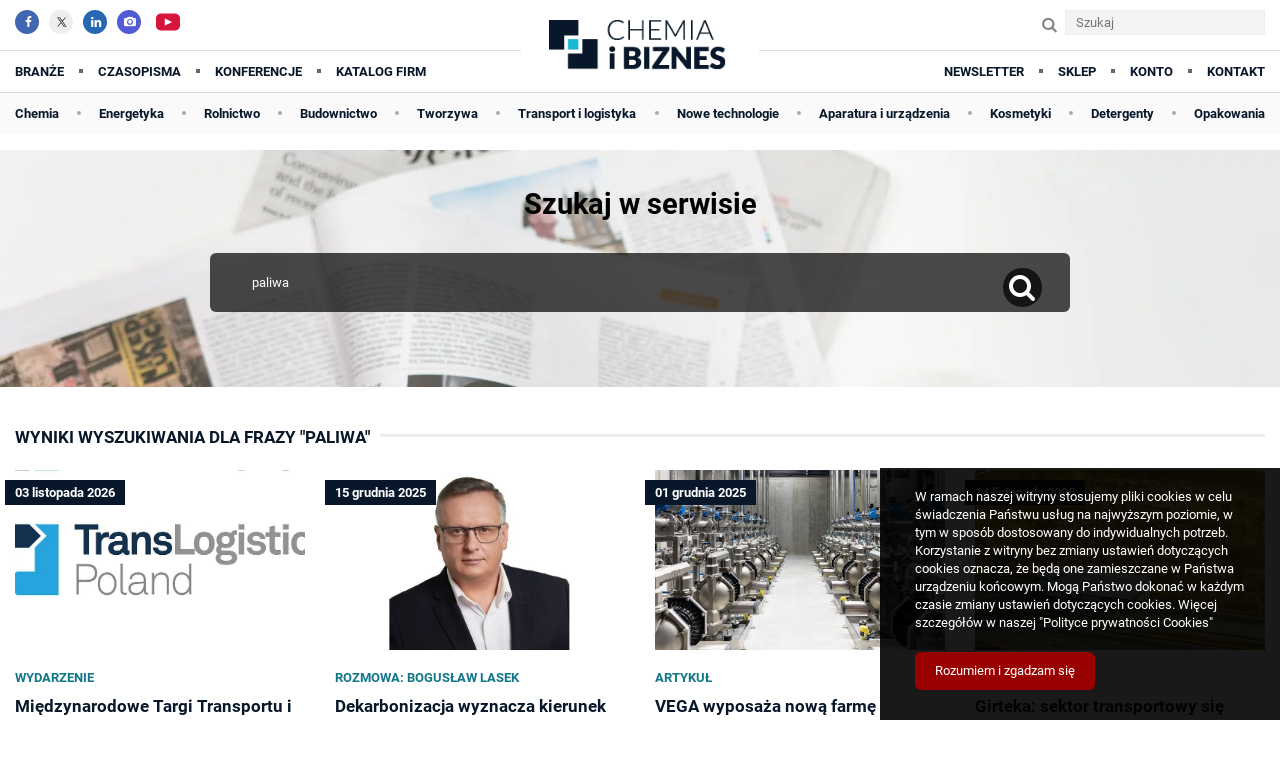

--- FILE ---
content_type: text/html; charset=utf-8
request_url: https://www.chemiaibiznes.com.pl/szukaj?q=paliwa
body_size: 92163
content:
<!DOCTYPE html><html lang="pl"><head data-url="/szukaj?q=paliwa"><meta charset="utf-8"><title>Szukaj</title><meta name="description" content="Szukaj"><meta name="keywords" content="Szukaj"><meta name="copyright" content="All Rights Reserved"><meta name="author" content="Olgroup"><meta name="distribution" content="Global"><meta name="robots" content="All"><meta name="googlebot" content="index, follow"><meta name="revisit-after" content="2 days"><meta property="og:site_name" content="Chemia i Biznes"><meta property="og:title" content="Szukaj"><meta property="og:description" content="Szukaj"><meta property="og:type" content="website"><meta property="og:locale" content="pl_PL"><meta property="og:url" content="https://www.chemiaibiznes.com.pl/szukaj?q=paliwa"><meta property="og:image" content=""/><meta name="HandheldFriendly" content="true"><meta name="viewport" content="width=device-width, maximum-scale=5.0, user-scalable=yes"><base href="https://www.chemiaibiznes.com.pl/"><meta name="google-site-verification" content="mwlQEYy-1BT2xIxXSI7OGyoCaTkwZZNruaqWjgOJdlY" /><meta name="apple-mobile-web-app-capable" content="yes"><meta name="apple-mobile-web-app-status-bar-style" content="black"><meta name="theme-color" content="#ffffff"><link rel="manifest" href="manifest.webmanifest"><link rel="icon" sizes="192x192" href="assets/icons/android-icon-192x192.png"><link rel="apple-touch-icon" href="assets/icons/android-icon-192x192.png"><link rel="shortcut icon" href="favicon.ico"><link rel="canonical" href="https://www.chemiaibiznes.com.plszukaj"><style>html,body,div,span,applet,object,iframe,h1,h2,h3, h4,h5,h6,p,blockquote,pre,a,abbr,acronym,address,big, cite,code,del,dfn,em,img,ins,kbd,q,s,samp,small,strike,strong,sub,sup,tt,var,b,u,i,center,dl,dt,dd,ol,ul,li,fieldset,form,label,legend,table,caption,tbody,tfoot,thead,tr,th,td,article,aside,canvas,details,embed,figure,figcaption,footer,header,hgroup,menu,nav,output,ruby,section,summary,time,mark,audio,video{margin:0;padding:0;border:0;font-size:100%;vertical-align:top;outline:0}article,aside,details,figcaption,figure,footer,header,hgroup,menu,nav,section{display:block}body{line-height:1}ol,ul{list-style:none}blockquote,q{quotes:none}blockquote:before,blockquote:after,q:before,q:after{content:'';content:none}table{border-collapse:collapse;border-spacing:0}.clearfix:after{content:".";display:block;height:0;clear:both;visibility:hidden;}* html .clearfix{display:inline-block;}*:first-child+html .clearfix{display:inline-block;}*, *:after, *:before{-webkit-box-sizing:border-box;box-sizing:border-box;-moz-box-sizing:border-box;}::-webkit-scrollbar{width:5px;background:rgba(255,255,255,0.6);margin:0px 0px 0px -6px;padding:0px 2px;}::-webkit-scrollbar-track{padding:4px;}::-webkit-scrollbar-thumb{background:#222222;}::-webkit-scrollbar-thumb:window-inactive{background:rgba(100,100,100,0.6);}html, body{min-height:101%;scroll-behavior:smooth;}.index{position:absolute;top:-200053px;}body.loaded{overflow-x:hidden;}input, select, textarea{}.animated{transition:all 1s cubic-bezier(0.175, 0.885, 0.32, 1.275); -moz-transition:all 1s cubic-bezier(0.175, 0.885, 0.32, 1.275); -webkit-transition:all 1s cubic-bezier(0.175, 0.885, 0.32, 1.275); -o-transition:all 1s cubic-bezier(0.175, 0.885, 0.32, 1.275);}.animatedX{transition:all 0.4s cubic-bezier(0.175, 0.885, 0.32, 1); -moz-transition:all 0.4s cubic-bezier(0.175, 0.885, 0.32, 1); -webkit-transition:all 0.4s cubic-bezier(0.175, 0.885, 0.32, 1); -o-transition:all 0.4s cubic-bezier(0.175, 0.885, 0.32, 1);}.animatedX2{transition:all 4.4s cubic-bezier(0.175, 0.885, 0.32, 1); -moz-transition:all 4.4s cubic-bezier(0.175, 0.885, 0.32, 1); -webkit-transition:all 4.4s cubic-bezier(0.175, 0.885, 0.32, 1); -o-transition:all 4.4s cubic-bezier(0.175, 0.885, 0.32, 1);}</style><style>/* latin-ext */@font-face{font-family:'Roboto';font-style:normal;font-weight:400;font-display:swap;src:url(https://fonts.gstatic.com/s/roboto/v20/KFOmCnqEu92Fr1Mu7GxKOzY.woff2) format('woff2');unicode-range:U+0100-024F, U+0259, U+1E00-1EFF, U+2020, U+20A0-20AB, U+20AD-20CF, U+2113, U+2C60-2C7F, U+A720-A7FF;}/* latin */@font-face{font-family:'Roboto';font-style:normal;font-weight:400;font-display:swap;src:url(https://fonts.gstatic.com/s/roboto/v20/KFOmCnqEu92Fr1Mu4mxK.woff2) format('woff2');unicode-range:U+0000-00FF, U+0131, U+0152-0153, U+02BB-02BC, U+02C6, U+02DA, U+02DC, U+2000-206F, U+2074, U+20AC, U+2122, U+2191, U+2193, U+2212, U+2215, U+FEFF, U+FFFD;}/* latin-ext */@font-face{font-family:'Roboto';font-style:normal;font-weight:700;font-display:swap;src:url(https://fonts.gstatic.com/s/roboto/v20/KFOlCnqEu92Fr1MmWUlfChc4EsA.woff2) format('woff2');unicode-range:U+0100-024F, U+0259, U+1E00-1EFF, U+2020, U+20A0-20AB, U+20AD-20CF, U+2113, U+2C60-2C7F, U+A720-A7FF;}/* latin */@font-face{font-family:'Roboto';font-style:normal;font-weight:700;font-display:swap;src:url(https://fonts.gstatic.com/s/roboto/v20/KFOlCnqEu92Fr1MmWUlfBBc4.woff2) format('woff2');unicode-range:U+0000-00FF, U+0131, U+0152-0153, U+02BB-02BC, U+02C6, U+02DA, U+02DC, U+2000-206F, U+2074, U+20AC, U+2122, U+2191, U+2193, U+2212, U+2215, U+FEFF, U+FFFD;} body, input, textarea, select, button{font-family:'Roboto', Arial, sans-serif !important;font-size:13px !important;}a{text-decoration:none;color:#444;} </style><script>let runtime=[];let dataLayer=[];const __time=parseInt(Date.now());</script></head><body itemscope="" itemtype="http://schema.org/WebPage"><div id="olg0527248e4e37dd6149800809657ca3b0" class="runtime"><style> .iframeWrapper { position: relative; } .iframeWrapper iframe { position: relative; z-index: 8; } .iframeWrapperOverlay { position: absolute; top: 0px; left: 0px; right: 0px; bottom: 0px; z-index: 10; } .specialPlaceInHeaven { } .specialPlaceInHeaven:before { display: block; font-size: 10px; color: #999; content: "Reklama"; } @media screen and (max-width: 765px){ .specialPlaceInHeaven { display: none; } .specialPlaceInHeaven.specialPlaceOnMobile { display: block; } } </style></div><div id="olg3bc8047d11f53cda6370547e92c336e0" class="runtime"><style> @font-face { font-family: 'fontello'; src: url('../font/fontello.eot?31395977'); src: url('../font/fontello.eot?31395977#iefix') format('embedded-opentype'), url('../font/fontello.svg?31395977#fontello') format('svg'); font-weight: normal; font-style: normal; } @font-face { font-family: 'fontello'; src: url('[data-uri]') format('woff'), url('[data-uri]') format('truetype'); } /* Chrome hack: SVG is rendered more smooth in Windozze. 100% magic, uncomment if you need it. */ /* Note, that will break hinting! In other OS-es font will be not as sharp as it could be */ /* @media screen and (-webkit-min-device-pixel-ratio:0){ @font-face { font-family: 'fontello'; src: url('../font/fontello.svg?31395977#fontello') format('svg'); } } */ [class^="icon-"]:before, [class*=" icon-"]:before { font-family: "fontello"; font-style: normal; font-weight: normal; speak: never; display: inline-block; text-decoration: inherit; width: 1em; margin-right: .2em; text-align: center; /* opacity: .8; */ /* For safety - reset parent styles, that can break glyph codes*/ font-variant: normal; text-transform: none; /* fix buttons height, for twitter bootstrap */ line-height: 1em; /* Animation center compensation - margins should be symmetric */ /* remove if not needed */ margin-left: .2em; /* you can be more comfortable with increased icons size */ /* font-size: 120%; */ /* Font smoothing. That was taken from TWBS */ -webkit-font-smoothing: antialiased; -moz-osx-font-smoothing: grayscale; /* Uncomment for 3D effect */ /* text-shadow: 1px 1px 1px rgba(127, 127, 127, 0.3); */ } .icon-heart:before { content: '\e800'; } /* '' */ .icon-heart-empty:before { content: '\e801'; } /* '' */ .icon-mail:before { content: '\e802'; } /* '' */ .icon-search:before { content: '\e803'; } /* '' */ .icon-music:before { content: '\e804'; } /* '' */ .icon-star:before { content: '\e805'; } /* '' */ .icon-star-empty:before { content: '\e806'; } /* '' */ .icon-star-half:before { content: '\e807'; } /* '' */ .icon-down-dir:before { content: '\e808'; } /* '' */ .icon-up-dir:before { content: '\e809'; } /* '' */ .icon-left-dir:before { content: '\e80a'; } /* '' */ .icon-right-dir:before { content: '\e80b'; } /* '' */ .icon-basket:before { content: '\e80c'; } /* '' */ .icon-basket-1:before { content: '\e80d'; } /* '' */ .icon-minus:before { content: '\e80e'; } /* '' */ .icon-minus-circled:before { content: '\e80f'; } /* '' */ .icon-plus-circled:before { content: '\e810'; } /* '' */ .icon-plus:before { content: '\e811'; } /* '' */ .icon-search-1:before { content: '\e812'; } /* '' */ .icon-linkedin-1:before { content: '\e813'; } /* '' */ .icon-truck:before { content: '\e814'; } /* '' */ .icon-credit-card:before { content: '\e815'; } /* '' */ .icon-credit-card-1:before { content: '\e816'; } /* '' */ .icon-vcard:before { content: '\e817'; } /* '' */ .icon-tag:before { content: '\e818'; } /* '' */ .icon-tag-1:before { content: '\e819'; } /* '' */ .icon-tags:before { content: '\e81a'; } /* '' */ .icon-attach:before { content: '\e81b'; } /* '' */ .icon-attach-1:before { content: '\e81c'; } /* '' */ .icon-paper-plane-1:before { content: '\e81d'; } /* '' */ .icon-attach-2:before { content: '\e81e'; } /* '' */ .icon-chat:before { content: '\e81f'; } /* '' */ .icon-chat-1:before { content: '\e820'; } /* '' */ .icon-cancel:before { content: '\e821'; } /* '' */ .icon-cancel-circled:before { content: '\e822'; } /* '' */ .icon-cancel-circled2:before { content: '\e823'; } /* '' */ .icon-floppy:before { content: '\e824'; } /* '' */ .icon-picture:before { content: '\e825'; } /* '' */ .icon-th:before { content: '\e826'; } /* '' */ .icon-menu-1:before { content: '\e827'; } /* '' */ .icon-th-list-1:before { content: '\e828'; } /* '' */ .icon-th-large:before { content: '\e829'; } /* '' */ .icon-th-1:before { content: '\e82a'; } /* '' */ .icon-th-large-1:before { content: '\e82b'; } /* '' */ .icon-th-2:before { content: '\e82c'; } /* '' */ .icon-th-list-2:before { content: '\e82d'; } /* '' */ .icon-list:before { content: '\e82e'; } /* '' */ .icon-user:before { content: '\e82f'; } /* '' */ .icon-user-1:before { content: '\e830'; } /* '' */ .icon-users:before { content: '\e831'; } /* '' */ .icon-mail-1:before { content: '\e832'; } /* '' */ .icon-mail-2:before { content: '\e833'; } /* '' */ .icon-phone:before { content: '\e834'; } /* '' */ .icon-phone-1:before { content: '\e835'; } /* '' */ .icon-mobile:before { content: '\e836'; } /* '' */ .icon-lock:before { content: '\e837'; } /* '' */ .icon-lock-open:before { content: '\e838'; } /* '' */ .icon-clock:before { content: '\e839'; } /* '' */ .icon-calendar:before { content: '\e83a'; } /* '' */ .icon-calendar-1:before { content: '\e83b'; } /* '' */ .icon-arrows-cw:before { content: '\e83c'; } /* '' */ .icon-chart-pie:before { content: '\e83d'; } /* '' */ .icon-chart-line:before { content: '\e83e'; } /* '' */ .icon-chart-bar:before { content: '\e83f'; } /* '' */ .icon-chart-area:before { content: '\e840'; } /* '' */ .icon-chart-bar-1:before { content: '\e841'; } /* '' */ .icon-picture-1:before { content: '\e842'; } /* '' */ .icon-ok:before { content: '\e843'; } /* '' */ .icon-check:before { content: '\e844'; } /* '' */ .icon-ok-1:before { content: '\e845'; } /* '' */ .icon-ok-2:before { content: '\e846'; } /* '' */ .icon-attention:before { content: '\e847'; } /* '' */ .icon-attention-1:before { content: '\e848'; } /* '' */ .icon-location:before { content: '\e849'; } /* '' */ .icon-location-1:before { content: '\e84a'; } /* '' */ .icon-gift:before { content: '\e84b'; } /* '' */ .icon-shuffle:before { content: '\e84c'; } /* '' */ .icon-shuffle-1:before { content: '\e84d'; } /* '' */ .icon-link:before { content: '\e84e'; } /* '' */ .icon-export:before { content: '\e84f'; } /* '' */ .icon-down-open:before { content: '\e850'; } /* '' */ .icon-down-open-mini:before { content: '\e851'; } /* '' */ .icon-down-open-big:before { content: '\e852'; } /* '' */ .icon-up-open:before { content: '\e853'; } /* '' */ .icon-up-open-mini:before { content: '\e854'; } /* '' */ .icon-up-open-big:before { content: '\e855'; } /* '' */ .icon-left-open:before { content: '\e856'; } /* '' */ .icon-left-open-mini:before { content: '\e857'; } /* '' */ .icon-left-open-big:before { content: '\e858'; } /* '' */ .icon-right-open:before { content: '\e859'; } /* '' */ .icon-right-open-mini:before { content: '\e85a'; } /* '' */ .icon-right-open-big:before { content: '\e85b'; } /* '' */ .icon-right-thin:before { content: '\e85c'; } /* '' */ .icon-right:before { content: '\e85d'; } /* '' */ .icon-fast-forward:before { content: '\e85e'; } /* '' */ .icon-to-end:before { content: '\e85f'; } /* '' */ .icon-fast-backward:before { content: '\e860'; } /* '' */ .icon-to-start:before { content: '\e861'; } /* '' */ .icon-left-bold:before { content: '\e862'; } /* '' */ .icon-left-thin:before { content: '\e863'; } /* '' */ .icon-quote-left:before { content: '\e864'; } /* '' */ .icon-quote-right:before { content: '\e865'; } /* '' */ .icon-tag-2:before { content: '\e866'; } /* '' */ .icon-clock-1:before { content: '\e867'; } /* '' */ .icon-clock-alt:before { content: '\e868'; } /* '' */ .icon-clock-2:before { content: '\e869'; } /* '' */ .icon-cog:before { content: '\e86a'; } /* '' */ .icon-cog-1:before { content: '\e86b'; } /* '' */ .icon-cogs:before { content: '\e86c'; } /* '' */ .icon-camera:before { content: '\e86d'; } /* '' */ .icon-camera-1:before { content: '\e86e'; } /* '' */ .icon-camera-outline:before { content: '\e86f'; } /* '' */ .icon-camera-2:before { content: '\e870'; } /* '' */ .icon-moon:before { content: '\e871'; } /* '' */ .icon-sun-filled:before { content: '\e872'; } /* '' */ .icon-sun:before { content: '\e873'; } /* '' */ .icon-th-list:before { content: '\f009'; } /* '' */ .icon-chat-2:before { content: '\f03d'; } /* '' */ .icon-users-1:before { content: '\f064'; } /* '' */ .icon-link-ext:before { content: '\f08e'; } /* '' */ .icon-facebook:before { content: '\f09a'; } /* '' */ .icon-menu:before { content: '\f0c9'; } /* '' */ .icon-list-bullet:before { content: '\f0ca'; } /* '' */ .icon-list-numbered:before { content: '\f0cb'; } /* '' */ .icon-linkedin:before { content: '\f0e1'; } /* '' */ .icon-coffee:before { content: '\f0f4'; } /* '' */ .icon-angle-double-right:before { content: '\f101'; } /* '' */ .icon-angle-left:before { content: '\f104'; } /* '' */ .icon-angle-right:before { content: '\f105'; } /* '' */ .icon-angle-up:before { content: '\f106'; } /* '' */ .icon-angle-down:before { content: '\f107'; } /* '' */ .icon-star-half-alt:before { content: '\f123'; } /* '' */ .icon-lock-open-alt:before { content: '\f13e'; } /* '' */ .icon-paper-plane:before { content: '\f1d8'; } /* '' */ .icon-chart-area-1:before { content: '\f1fe'; } /* '' */ .icon-chart-pie-1:before { content: '\f200'; } /* '' */ .icon-chart-line-1:before { content: '\f201'; } /* '' */ .icon-hashtag:before { content: '\f292'; } /* '' */ .icon-twitter:before { content: '\f309'; } /* '' */ .icon-comment:before { content: '\f4ac'; } /* '' */ </style></div><div id="olg091a4458cbe13f89caa485ca42cf8855" class="runtime"><style> .wrapper { max-width: 1300px; margin: 0 auto 10px auto; padding: 0px 15px; } .wrapper0pad { padding: 0px 0px; } .wrapper .tar { text-align: right; } .wrapper .fitToSize { background: #f4f4f4 no-repeat top center; background-size: cover; } .wrapper .wrapper { padding: 0px 0px; } .header__wrapper { max-width: 3200px; } .header { min-height: 60px; margin-bottom: 10px; position: fixed; top: 0px; left: 0px; right: 0px; background: #fff; z-index: 100; } .header__top { display: block; } .header__top .left a { display: inline-block; padding: 23px 10px 8px 5px; font-size: 130%; transition-duration: 1s; } .header__top .right a { display: inline-block; } .header__top .logotype { text-align: center; padding: 5px 0px;} .header__top .logotype a { display: block; } .header__top .logotype a img { display: block; margin: 0px 15px; height: 30px; transition-duration: 1s; } .header__top { max-width: 1300px; margin: 0 auto 0px auto; padding: 10px 0px 0px 0px; } .header__top ul li { display: inline-block; margin-bottom: 10px; } .header__top ul li a { display: inline-block; padding: 6px 10px; font-size: 14px; font-weight: bold; color: #08182A; text-transform: uppercase; } .header__top ul li a { } .header__top .left { float: left; } .header__top .right { float: right; display: none; } .header__top .acc { display: none; } .header__top .menur { display: block; float: right; background: #fff; transition-duration: 0.5s; overflow: hidden; width: 48px; height: 40px; position: relative; } .header__top .menur .iconG { display: block; font-size: 20px; color: #333; padding: 10px 10px 8px 10px; transition-duration: 0.5s; position: absolute; top: 0px; right: 0px; } .header__top .menur .icon-menu { display: block; opacity: 1; } .header__top .menur .icon-right-open { display: block; opacity: 0; right: -50px; } .header.opened .header__top .menur { background: #f4f4f4; } .header.opened .header__top .menur .icon-menu { display: block; opacity: 0; right: -50px; } .header.opened .header__top .menur .icon-right-open { display: block; opacity: 1; right: 0px; } .header__top .searcherD { display: block; float: right; width: 42px; height: 40px; } .header__top .searcherD .iconG { display: block; font-size: 20px; color: #333; padding: 10px 10px 8px 10px; transition-duration: 0.5s; } .header__top .userD { display: block; float: right; width: 42px; height: 40px; } .header__top .userD .iconG { display: block; font-size: 20px; color: #333; padding: 10px 10px 8px 10px; transition-duration: 0.5s; } .header__top .userD.activeD .iconG { color: #1AB8D4; } .header__top .basketD { display: block; float: right; width: 42px; height: 40px; } .header__top .basketD .iconG { display: block; font-size: 20px; color: #333; padding: 10px 10px 8px 10px; transition-duration: 0.5s; } .header__top .basketD.activeD .iconG { color: #1AB8D4; } .header__bottom { display: block; padding: 20px 0px; position: fixed; right: -100%; transition-duration: 0.5s; background: #fff; overflow: auto; max-height: 80vh; min-width: 50%; margin-top: -5px; } .header__bottom ul { display: block; width: 100%; } .header__bottom ul li { display: block; margin: 1px 30px; padding: 0px 30px; border-bottom: 1px solid #ddd; } .header__bottom ul li a { display: block; padding: 15px 30px; font-size: 110%; } .header__bottom .left, .header__bottom .right { float: none; } .header__bottom .left ul li:before { display: none; } .header__bottom .right ul li:before { display: none; } .header__bottom2s { display: none; } .header.opened .header__bottom { right: 0px; background: #f4f4f4; } .header__top .socialIcons { display: none; padding: 0px; transition-duration: 1s; margin-top: 10px; } .header__top .socialIcons a { display: inline-block; width: 24px; height: 24px; background: #eee; margin-left: 10px; text-align: center !important; font-size: 12px; padding-top: 6px; color: #fff; } .header__top .socialIcons a:after { margin-left: 2px; } .header__top .left a { margin-left: 0px; margin-right: 10px; } .header__top .socialIcons .socialIcon.account { background: #999; } .header__top .socialIcons .socialIcon.twitter { background: #eee; } .header__top .socialIcons .socialIcon.linkedin { background: #2867B2; } .header__top .socialIcons .socialIcon.facebook { background: #4267B2; } .header__top .socialIcons .socialIcon.instagram { background: #515BD4; } .header__top .socialIcons .socialIcon.youtube { background: #fff; } .header__top .socialIcons .socialIcon.youtube svg { display: block; width: 24px; margin-top: -6px; } .changed .header__wrapper { border-bottom: 2px solid #555; } .changed .header__bottom { } .changed .header__top .logotype a { display: block; } .changed .header__top .logotype a img { display: block; height: 30px; } .headerFiller { height: 60px; display: block; } .head { } .greyBox { background: #eee; min-height: 80px; margin-bottom: 20px; } .newBaner { background: #eee; min-height: 60px; min-width: 200px; } .promo { display: inline-block; padding: 22px 0px 10px 0px; font-size: 120%; color: #888; } .promo strong { color: #1AB8D4; font-weight: bold; } .promo { padding: 18px 0px 14px 0px; } .promo strong { color: #08182A; font-weight: bold; } .header__top .socialIcons a { border-radius: 50%; } .header__top .searchform { display: inline-block; clear: both; padding: 0px 0px 0px 0px; margin-top: 10px; transition-duration: 1s; margin-right: 0px; } .header__top .searchform .etiq { display: inline-block; padding: 6px 4px; font-size: 16px; font-weight: bold; color: #888; } .header__top .searchform input { display: inline-block; border: 0px; background: #f4f4f4; padding: 4px 10px; border: 1px solid #eee; outline: 0; font-size: 16px; min-width: 200px; } .h2 { font-weight: bold; font-size: 130%; margin-bottom: 10px; line-height: 1.3; color: #08182A; } .h2 a { color: #08182A; } .h2 .colored { color: #08182A; color: #117789; } .h4 { font-weight: bold; font-size: 100%; margin-bottom: 10px; line-height: 1.3; color: #08182A; color: #117789; text-transform: uppercase; } .h2s { margin-bottom: 20px !important; font-size: 1.3em; } .h2x { margin-bottom: 10px !important; } .h2s span { background: #fff; display: inline-block; padding-right: 10px; padding-left: 10px; text-transform: none; text-transform: uppercase; padding-left: 0px; } .h2s:after { display: block; content: ""; height: 3px; background: #eee; margin-top: -14px; } .h2s:before { display: inline-block; display: none; content: ""; height: 11px; width: 11px; background: #1AB8D4; vertical-align: middle; margin-top: -2px; } .h2s a { background: #eee; display: inline-block; padding: 5px 11px; float: right; color: #444; font-weight: bold; text-transform: uppercase; font-size: 0.6em !important; margin-top: 0px; transition-duration: .5s; letter-spacing: 0px; } .h2s a:hover { background: #222; color: #fff; } .h3 a:hover { color: #000; } .h3x:hover { color: #000; text-decoration: underline; } .h2x:hover { color: #000; text-decoration: underline; } .breadcrumbs { list-style: none; padding: 0px; margin: 0px 0px 20px 0px; } .breadcrumbs li { display: inline-block; margin-right: 0px; margin-bottom: 0px; margin-top: 5px; padding: 0px; font-size: 9px; } .breadcrumbs li:before { content: "/"; display: inline-block; margin-right: 5px; color: #ccc; font-size: 9px; vertical-align: middle; } .breadcrumbs li:first-child:before { content: ""; display: none; } .breadcrumbs li a { font-size: 12px; text-decoration: none; color: #999; font-weight: 500; display: inline-block; margin-right: 5px; vertical-align: middle; overflow: hidden; text-overflow: ellipsis; max-width: 300px; white-space: nowrap; } .breadcrumbs li strong { font-size: 12px; font-weight: 500; } .breadcrumbs li span { display: inline-block; margin-top: 3px; margin-right: 10px; font-size: 9px; } @media only screen and (min-width: 920px){ .header { min-height: 100px; } .header__top { padding: 0px 15px 10px 15px; display: grid; grid-gap: 30px; grid-template-columns: 2fr 1fr 2fr; transition-duration: 0.5s; } .header__top .left { text-align: left; padding-top: 0px; } .header__top .right { text-align: right; padding-top: 0px; display: block; } .header__top .menur { display: none; } .header__top ul { display: block; } .header__top .logotype { position: relative; z-index: 10; margin-top: 3px; margin-bottom: -25px; } .header__top .logotype a img { display: block; margin: 0 auto; height: 25px; transition-duration: 1s; } .header__top .socialIcons { display: inline-block; padding-left: 0px; } .header__top .acc { display:inline-block; vertical-align: middle; padding: 6px 0px; margin-top: 10px; background: #fff; font-weight: bold; margin-left: 10px; overflow: hidden; text-overflow: ellipsis; max-width: 60px; white-space: nowrap; } .header__top .userD { display: none; } .header__top .basketD { display: none; } .header__top .searcherD { display: none; } .header__bottom { max-width: 1300px; margin: 0 auto 0px auto; padding: 0px 15px 0px 15px; min-height: 42px; display: block; margin-top: -10px; position: relative; z-index: 6; border-top: 1px solid #ddd; padding-bottom: 4px; transition-duration: 0.8s; top: auto; left: auto; right: auto; bottom: auto; } .header__bottom ul { } .header__bottom ul li { display: inline-block; margin: 7px 0px; padding: 0; border: 0; } .header__bottom ul li a { display: inline-block; padding: 7px 0px 12px 0px; font-size: 13px; font-weight: bold; color: #08182A; text-transform: uppercase; margin-bottom: -11px; } .header__bottom .left ul li.active a { border-bottom: 2px solid #1AB8D4; } .header__bottom .right ul li.active a { border-bottom: 2px solid #1AB8D4; } .header__bottom .left { float: left; display: block; } .header__bottom .right { float: right; display: block; } .header__bottom ul li a strong { display: inline-block; border-radius: 50%; padding: 1px; background: #1AB8D4; color: #fff; margin-top: -10px; width: 16px; height: 16px; text-align: center; margin-left: 5px; } .header__bottom ul li a strong.userV { padding-left: 0px; } .header__bottom ul li a strong.userV i { margin-left: -1px; } .header__bottom .left ul { } .header__bottom .left ul li a { margin-right: 0px; } .header__bottom .left ul li:first-child a { } .header__bottom .left ul li:before { display: inline-block; content: ""; width: 4px; height: 4px; background-color: #666; margin-left: 15px; margin-right: 15px; margin-top: 9px; margin-bottom: -2px; vertical-align: middle; } .header__bottom .left ul li:first-child:before { display: none; margin-left: 0px; } .header__bottom .right ul { } .header__bottom .right ul li a { margin-left: 0px; } .header__bottom .right ul li:first-child a { } .header__bottom .right ul li:before { display: inline-block; content: ""; width: 4px; height: 4px; background-color: #666; margin-left: 15px; margin-right: 15px; margin-top: 9px; margin-bottom: -2px; vertical-align: middle; } .header__bottom .right ul li:first-child:before { display: none; margin-left: 0px; } .header__bottom2s { display: block; background: #fafafa; border-top: 1px solid #ddd; } .header__bottom2s .wrapper { margin-bottom: 0px !important; } .header__bottom2s ul { padding: 0px 15px; display: flex; justify-content: space-between; width: 100%; } .header__bottom2s ul li { display: inline-block; margin: 4px 0px; } .header__bottom2s ul li.dot { display: none; } .header__bottom2s ul li a { display: inline-block; padding: 7px 0px; font-size: 11px; font-weight: bold; color: #08182A; } .header__bottom2s ul li:before { display: none; content: ""; width: 4px; height: 4px; background-color: #aaa; margin-left: 0px; margin-right: 0px; margin-top: 9px; margin-bottom: -2px; vertical-align: middle; } .header__bottom2s ul li:first-child::before { display: none; margin-left: 0px; } .header__bottom2s ul li.active { border-bottom: 2px solid #000; } .changed .header__top { padding: 0px 15px 0px 15px; } .changed .header__bottom { margin-top: -1px; } .changed .header__top .socialIcons { display: inline-block; } .changed .header__top .searchform { display: inline-block; } .headerFiller { height: 130px; display: block; } } @media only screen and (min-width: 1040px){ .header__top .acc { max-width: 180px; } } @media only screen and (min-width: 1150px){ .headerFiller { height: 150px; display: block; } .header__bottom2s ul li { display: inline-block; margin: 7px 0px; } .header__bottom2s ul li a { font-size: 13px; } .header__top .logotype { position: relative; z-index: 10; margin-top: 15px; margin-bottom: -25px; background: #fff; } .header__top .logotype a img { display: block; margin: 0 auto; height: 50px; transition-duration: 1s; } .changed .header__top .logotype a { display: block; } .changed .header__top .logotype a img { display: block; height: 45px; } .header__top .acc { max-width: 200px; } } @media only screen and (min-width: 1200px){ .header__bottom2s ul li.dot { display: inline-block; display: inline-block; content: ""; width: 4px; height: 4px; background-color: #aaa; margin-left: 0px; margin-right: 0px; margin-top: 18px; margin-bottom: -8px; vertical-align: middle; vertical-align: middle; } .header__top .logotype { position: relative; z-index: 10; margin-top: 15px; margin-bottom: -25px; background: #fff; } .header__top .logotype a img { display: block; margin: 0 auto; height: 50px; transition-duration: 1s; } .header__top .acc { max-width: 200px; } } #goToTop {position: fixed;bottom: -60px;right: 15px;display: block;padding: 10px;background: rgba(0,0,0,0.8);-moz-border-radius: 8px;-webkit-border-radius: 50%;border-radius: 50%;cursor: pointer;z-index: 10000;transition: all 1.2s cubic-bezier(0.175, 0.885, 0.32, 1.275);-moz-transition: all 1.2s cubic-bezier(0.175, 0.885, 0.32, 1.275);-webkit-transition: all 1.2s cubic-bezier(0.175, 0.885, 0.32, 1.275);-o-transition: all 1.2s cubic-bezier(0.175, 0.885, 0.32, 1.275); z-index: 100; } body.changed #goToTop { bottom: 20px; border-radius: 0; } #goToTop span {display: block;width: 20px;height: 14px;margin-top: 8px;} #goToTop span:after {display: block;content: "";width: 13px;height: 2px;transform: rotate(0deg);background-color: #fff;margin-left: 9px;margin-top: -1px;transition: all 2.9s cubic-bezier(0.175, 0.885, 0.32, 1.275);-moz-transition: all 2.9s cubic-bezier(0.175, 0.885, 0.32, 1.275);-webkit-transition: all 2.9s cubic-bezier(0.175, 0.885, 0.32, 1.275);-o-transition: all 2.9s cubic-bezier(0.175, 0.885, 0.32, 1.275);} #goToTop span:before {display: block;content: "";width: 13px;height: 2px;transform: rotate(0deg);background-color: #fff;margin-left: 0px;margin-top: 0px;transition: all 2.9s cubic-bezier(0.175, 0.885, 0.32, 1.275);-moz-transition: all 2.9s cubic-bezier(0.175, 0.885, 0.32, 1.275);-webkit-transition: all 2.9s cubic-bezier(0.175, 0.885, 0.32, 1.275);-o-transition: all 2.9s cubic-bezier(0.175, 0.885, 0.32, 1.275);} body.changed #goToTop span:after{transform: rotate(45deg);} body.changed #goToTop span:before{transform: rotate(-45deg);} @media only screen and (max-width: 920px){ body.changed #goToTop {bottom: 10px;} } #cookiesInfo { position: fixed; bottom: 0px; right: 0px; padding: 20px; background: rgba(1,1,1,0.9); color: #fff; font-size: 13px; line-height: 1.4; z-index: 10000; max-width: 400px; } #cookiesInfo.hidden { display: none; } #cookiesInfo .desc { color: #fff; padding-bottom: 20px; } #cookiesInfo .desc a { color: #fff !important; } #cookiesInfo .cta4 { display: inline-block; background: #990000; color: #fff; text-decoration: none; padding: 10px 20px; border-radius: 6px; cursor: pointer; vertical-align: middle; } .partnership-container { display: none; } .partnership-container:before { display: block; content: "Patronat"; font-size: 9px; padding-top: 5px; padding-bottom: 5px; } .carousel-container { position: relative; width: 100px; max-width: 200px; height: 20px; overflow: hidden; border-radius: 2px; background: #fff; z-index: 10000; } .carousel { display: flex; flex-direction: column; transition: transform 0.7s cubic-bezier(0.68, -0.55, 0.265, 1.55); height: 100%; } .image-slide { min-height: 100%; flex-shrink: 0; background-size: contain; background-position: center; background-repeat: no-repeat; } .nav-arrow { position: absolute; left: 50%; transform: translateX(-50%); background: rgba(0,0,0,0.5); color: white; border: none; width: 50px; height: 50px; font-size: 30px; cursor: pointer; border-radius: 50%; z-index: 10; display: flex; align-items: center; justify-content: center; display: none; } .nav-arrow:hover { background: rgba(0,0,0,0.8); } .prev { top: 15px; } .next { bottom: 15px; } .dots { position: absolute; bottom: 20px; left: 50%; transform: translateX(-50%); display: flex; gap: 10px; display: none; } .dot { width: 10px; height: 10px; background: rgba(255,255,255,0.5); border-radius: 50%; cursor: pointer; transition: background 0.3s; } .dot.active { background: white; } @media screen and (min-width: 420px){ .partnership-container { display: block; position: absolute; z-index: 10000; top: 10px; left: 140px; } } @media screen and (min-width: 920px){ .partnership-container { display: none; } } @media screen and (min-width: 990px){ .partnership-container { display: block; position: relative; z-index: 10000; top: auto; left: auto; padding-top: 10px; margin-bottom: -50px; } .carousel-container { height: 30px; } .partnership-container:before { font-size: 10px; } } </style><script>runtime.push({id: 'olg091a4458cbe13f89caa485ca42cf8855', fun: function(){ var goToTop = document.getElementById('goToTop'); if(goToTop) goToTop.onclick = function(){ scrollTo(0,100); }; let mainHeader = document.getElementById('mainHeader'); let menuToggle = document.getElementById('menuToggle'); let menuOpened = false; function hideMenu(){ removeClass(mainHeader, 'opened'); menuOpened = false; } function showMenu(){ addClass(mainHeader, 'opened'); menuOpened = true; } function toggleMenu(){ if(menuOpened){ hideMenuHandler(); } else { showMenuHandler(); } } const hideMenuHandler = throttle(hideMenu, 1100); const showMenuHandler = throttle(showMenu, 1100); if(menuToggle){ menuToggle.onclick = function(){ if(menuOpened){ hideMenuHandler(); } else { showMenuHandler(); } }; }; let pageWidth = window.innerWidth || document.body.clientWidth; let treshold = Math.max(1,Math.floor(0.01 * (pageWidth))); let touchstartX = 0; let touchstartY = 0; let touchendX = 0; let touchendY = 0; const limit = Math.tan(45 * 1.5 / 180 * Math.PI); document.addEventListener('touchstart', function(event){ touchstartX = event.changedTouches[0].screenX; touchstartY = event.changedTouches[0].screenY; }, false); document.addEventListener('touchend', function(event){ touchendX = event.changedTouches[0].screenX; touchendY = event.changedTouches[0].screenY; /*handleGesture(event);*/ }, false); document.addEventListener('touchstart', function(event){ touchstartX = event.changedTouches[0].screenX; touchstartY = event.changedTouches[0].screenY; }, false); document.addEventListener('touchend', function(event){ touchendX = event.changedTouches[0].screenX; touchendY = event.changedTouches[0].screenY; /*handleGesture(event);*/ }, false); function handleGesture(e){ let x = touchendX - touchstartX; let y = touchendY - touchstartY; let xy = Math.abs(x / y); let yx = Math.abs(y / x); if (Math.abs(x) > treshold || Math.abs(y) > treshold){ if (yx <= limit){ if (x < 0){ showMenuHandler(); } else { hideMenuHandler(); }; }; if (xy <= limit){ if (y < 0){ console.log("top"); } else { console.log("bottom"); }; }; } else { console.log("tap"); }; }; function getCookie(cname){ var name = cname + "="; var decodedCookie = decodeURIComponent(document.cookie); var ca = decodedCookie.split(';'); for(var i = 0; i <ca.length; i++){ var c = ca[i]; while (c.charAt(0) == ' '){ c = c.substring(1); } if (c.indexOf(name) == 0){ return c.substring(name.length, c.length); } } return ""; } function setCookie(cname, cvalue, exdays){ var d = new Date(); d.setTime(d.getTime() + (exdays * 24 * 60 * 60 * 1000)); var expires = "expires="+d.toUTCString(); document.cookie = cname + "=" + cvalue + ";" + expires + ";path=/"; } var opened = false; var notMatureEnough = document.getElementById('notMatureEnough'); var matureEnough = document.getElementById('matureEnough'); var matureMonit = document.getElementById('cookiesInfo'); if(matureEnough){ matureEnough.onclick = function(ev){ matureMonit.className = 'hidden'; setCookie('mature', 10, 30); }; if(getCookie('mature') == 10){ matureMonit.className = 'hidden'; } } (function(){ const carousel = document.getElementById('carousel'); if(carousel){ const container = document.getElementById('carouselContainer'); const slides = document.querySelectorAll('.image-slide'); const prevBtn = document.getElementById('prev'); const nextBtn = document.getElementById('next'); const dotsContainer = document.getElementById('dots'); let currentIndex = 0; const totalSlides = slides.length; let autoSlideInterval; slides.forEach((_, i) => { const dot = document.createElement('div'); dot.classList.add('dot'); if (i === 0) dot.classList.add('active'); dot.addEventListener('click', () => goToSlide(i)); dotsContainer.appendChild(dot); }); const dots = document.querySelectorAll('.dot'); function updateCarousel(){ carousel.style.transform = `translateY(-${currentIndex * 100}%)`; dots.forEach((dot, i) => dot.classList.toggle('active', i === currentIndex)); } function nextSlide(){ currentIndex = (currentIndex + 1) % totalSlides; updateCarousel(); } function prevSlide(){ currentIndex = (currentIndex - 1 + totalSlides) % totalSlides; updateCarousel(); } function goToSlide(index){ currentIndex = index; updateCarousel(); } function startAutoSlide(){ autoSlideInterval = setInterval(nextSlide, 3000); } function stopAutoSlide(){ clearInterval(autoSlideInterval); } function resetAutoSlide(){ stopAutoSlide(); startAutoSlide(); } nextBtn.addEventListener('click', () => { nextSlide(); resetAutoSlide(); }); prevBtn.addEventListener('click', () => { prevSlide(); resetAutoSlide(); }); let isScrolling = false; container.addEventListener('wheel', (e) => { if (isScrolling) return; e.preventDefault(); if (e.deltaY > 0) nextSlide(); else if (e.deltaY < 0) prevSlide(); resetAutoSlide(); isScrolling = true; setTimeout(() => isScrolling = false, 800); }, { passive: false }); let touchStartY = 0; container.addEventListener('touchstart', e => touchStartY = e.touches[0].clientY, { passive: true }); container.addEventListener('touchend', e => { if (!touchStartY) return; const diff = touchStartY - e.changedTouches[0].clientY; if (Math.abs(diff) > 50){ diff > 0 ? nextSlide() : prevSlide(); resetAutoSlide(); } touchStartY = 0; }); document.addEventListener('keydown', e => { if (e.key === 'ArrowDown' || e.key === ' '){ e.preventDefault(); nextSlide(); resetAutoSlide(); } else if (e.key === 'ArrowUp'){ e.preventDefault(); prevSlide(); resetAutoSlide(); } }); container.addEventListener('mouseenter', stopAutoSlide); container.addEventListener('mouseleave', startAutoSlide); updateCarousel(); startAutoSlide(); } })(); }});</script><header class="header wrapper wrapper0pad header__wrapper" id="mainHeader"><div class="header__top"><div class="left"><div class="socialIcons"><a href="https://www.facebook.com/ChemicznyPortalInformacyjny/" target="_blank" class="socialIcon facebook"><i class="icon-facebook"></i></a><a href="https://twitter.com/ChemiaiBiznes" target="_blank" class="socialIcon twitter"><img src="/assets/widgets/116/files/twitter-x.svg" alt="X" height="12"></a><a href="https://pl.linkedin.com/company/eps-media" target="_blank" class="socialIcon linkedin"><i class="icon-linkedin"></i></a><a href="https://www.instagram.com/chemiaibiznes/" target="_blank" class="socialIcon instagram"><i class="icon-camera-2"></i></a><a href="https://www.youtube.com/@ChemiaiBiznes_media" target="_blank" class="socialIcon youtube"><svg height="24px" width="24px" version="1.1" id="Layer_1" xmlns="http://www.w3.org/2000/svg" xmlns:xlink="http://www.w3.org/1999/xlink" viewBox="0 0 461.001 461.001" xml:space="preserve"><g><path style="fill:#D7143A;" d="M365.257,67.393H95.744C42.866,67.393,0,110.259,0,163.137v134.728 c0,52.878,42.866,95.744,95.744,95.744h269.513c52.878,0,95.744-42.866,95.744-95.744V163.137 C461.001,110.259,418.135,67.393,365.257,67.393z M300.506,237.056l-126.06,60.123c-3.359,1.602-7.239-0.847-7.239-4.568V168.607 c0-3.774,3.982-6.22,7.348-4.514l126.06,63.881C304.363,229.873,304.298,235.248,300.506,237.056z"/></g></svg></a></div></div><div class="menur" id="menuToggle"><span class="iconG icon-menu"></span><span class="iconG icon-right-open"></span></div><a href="szukaj" class="searcherD"><span class="iconG icon-search"></span></a><a href="sklep" class="basketD"><span class="iconG icon-basket"></span></a><a href="konto" class="userD"><span class="iconG icon-user"></span></a><div class="logotype"><a href="https://www.chemiaibiznes.com.pl/"><img src="[data-uri]" alt="Chemia i Biznes" title="" style=""></a></div><div class="right"><form action="szukaj" class="searchform"><fieldset><span class="etiq"><i class="icon-search"></i></span><input type="text" placeholder="Szukaj" class="query" name="q"></fieldset></form></div></div><div class="header__bottom"><div class="left"><ul class="left"><li ><a href="branze"><span>Branże</span></a></li><li ><a href="czasopisma"><span>Czasopisma</span></a></li><li ><a href="konferencje"><span>Konferencje</span></a></li><li ><a href="katalog-firm"><span>Katalog firm</span></a></li></ul></div><div class="right"><ul class="right"><li ><a href="newsletter"><span>Newsletter</span></a></li><li ><a href="sklep"><span>Sklep</span></a></li><li ><a href="konto"><span>Konto</span></a></li><li ><a href="kontakt"><span>Kontakt</span></a></li></ul></div></div><div class="header__bottom2s"><div class="wrapper"><ul><li ><a href="branze/przemysl-chemiczny"><span>Chemia</span></a></li><li class="dot"><span></span></li><li ><a href="branze/energetyka"><span>Energetyka</span></a></li><li class="dot"><span></span></li><li ><a href="branze/rolnictwo"><span>Rolnictwo</span></a></li><li class="dot"><span></span></li><li ><a href="branze/budownictwo"><span>Budownictwo</span></a></li><li class="dot"><span></span></li><li ><a href="branze/tworzywa-i-przemysl-gumowy"><span>Tworzywa</span></a></li><li class="dot"><span></span></li><li ><a href="branze/transport-i-logistyka"><span>Transport i logistyka</span></a></li><li class="dot"><span></span></li><li ><a href="branze/nowe-technologie"><span>Nowe technologie</span></a></li><li class="dot"><span></span></li><li ><a href="branze/aparatura-i-urzadzenia"><span>Aparatura i urządzenia</span></a></li><li class="dot"><span></span></li><li ><a href="branze/przemysl-kosmetyczny"><span>Kosmetyki</span></a></li><li class="dot"><span></span></li><li ><a href="branze/przemysl-detergentowy"><span>Detergenty</span></a></li><li class="dot"><span></span></li><li ><a href="branze/opakowania"><span>Opakowania</span></a></li></ul></div></div></header><div class="headerFiller"></div><div id="goToTop"><span></span></div><div id="cookiesInfo" ><div class="wrapper"><p class="desc">W ramach naszej witryny stosujemy pliki cookies w celu świadczenia Państwu usług na najwyższym poziomie, w tym w sposób dostosowany do indywidualnych potrzeb. Korzystanie z witryny bez zmiany ustawień dotyczących cookies oznacza, że będą one zamieszczane w Państwa urządzeniu końcowym. Mogą Państwo dokonać w każdym czasie zmiany ustawień dotyczących cookies. Więcej szczegółów w naszej <a href="polityka-cookies">"Polityce prywatności Cookies"</a></p><p class="buttons"><span class="button cta4" id="matureEnough">Rozumiem i zgadzam się</span></p></div></div></div><div id="olg02a332b7bb9da6843e40abd657c5736d" class="runtime"><style> .OLGconfiguration { display: none; position: none; top: 10px; right: 10px; background: #111; padding: 20px; height: 40px; width: 40px; overflow: hidden; border-radius: 50%; transition-duration: 0.5s; z-index: 99999; } .OLGconfiguration:hover { width: 200px; height: auto; z-index: 1000; border-radius: 0px; top: 0px; right: 10px; } .OLGconfiguration form { } .OLGconfiguration form fieldset { } .OLGconfiguration form fieldset legend { color: #fff; text-transform: uppercase; font-weight: bold; font-size: 12px; letter-spacing: +2px; margin-bottom: 10px; } .OLGconfiguration form fieldset label { display: flex; margin-bottom: 0px; border-top: 1px solid #888; padding: 10px; } .OLGconfiguration form fieldset label span { color: #fff; text-transform: uppercase; letter-spacing: +2px; font-size: 10px !important; padding: 5px 0px; margin-right: 10px; } .OLGconfiguration form fieldset label input, .OLGconfiguration form fieldset label select { display: inline-block; max-width: 60px; padding: 5px; color: #fff; background: #555; border: 0; outline: 0; font-size: 10px !important; margin-left: auto; text-align: right; } .OLGconfiguration form fieldset .submit { display: inline-block; float: right; padding: 5px; color: #fff; background: #555; border: 0; outline: 0; font-size: 10px; margin-left: auto; text-transform: uppercase; margin: 10px; letter-spacing: +1px; font-size: 11px; font-weight: bold; cursor: pointer; } .OLGconfiguration:hover { } </style><div class="OLGconfiguration"><form action="" method="get" class="opts"><fieldset><legend>Konfiguracja makiety</legend><label for="OLG_fontsize" class="clearfix"><span>Rozmiar</span><input type="number" name="fontsize" id="OLG_fontsize" value="11"></label><label for="OLG_noh3" class="clearfix"><span>Ukryj h3</span><select name="noh3" id="OLG_noh3"><option value="1" >Tak</option><option value="0" >Nie</option></select></label><label for="OLG_weight1" class="clearfix"><span>Grubość 1</span><select name="weight1" id="OLG_weight1"><option value="100" >100</option><option value="200" >200</option><option value="300" >300</option><option value="400" >400</option><option value="500" >500</option><option value="600" >600</option><option value="700" >700</option><option value="800" >800</option><option value="900" >900</option></select></label><label for="OLG_weight2" class="clearfix"><span>Grubość 2</span><select name="weight2" id="OLG_weight2"><option value="100" >100</option><option value="200" >200</option><option value="300" >300</option><option value="400" >400</option><option value="500" >500</option><option value="600" >600</option><option value="700" >700</option><option value="800" >800</option><option value="900" >900</option></select></label><label for="OLG_font" class="clearfix"><span>Czcionka</span><select name="font" id="OLG_font"><option value="Poppins" selected="selected">Domyślna</option><option value="Oswald" >Oswald</option><option value="Open+Sans" >Open+Sans</option><option value="Lato" >Lato</option><option value="Roboto" >Roboto</option><option value="Montserrat" >Montserrat</option><option value="Mulish" >Mulish</option><option value="Noto+Sans+JP" >Noto+Sans+JP</option><option value="Fira+Sans" >Fira+Sans</option><option value="Sora" >Sora</option><option value="Roboto" >Roboto</option><option value="Varta" >Varta</option><option value="Raleway" >Raleway</option><option value="Noto+Sans" >Noto+Sans</option><option value="Ubuntu" >Ubuntu</option><option value="Playfair+Display" >Playfair+Display</option><option value="Rubik" >Rubik</option></select></label><input type="submit" name="submit" value="Ustaw konfigurację" class="submit"></fieldset></form></div></div><div id="olgcf71572ba60599844016101fbcd22c56" class="runtime"></div><div id="olg6158edbbd0a8e406dbfea67bd7d66367" class="runtime"></div><div id="olg48fd9f7f1d66c44ef42ceac2fc670e78" class="runtime"><style> .presi { padding: 40px; } .presi h1 { text-align: center; font-size: 220%; } .searchbar { display: block; position: relative; z-index: 10; overflow: visible !important; } .searchbar .containert { display: block; margin: 0px 15px 0px 15px; max-width: 100%; } .searchbar .search { position: relative; max-width: 900px; margin: 20px auto; padding: 15px 10px 15px 10px; } .searchbar .search .icon { display: block; position: absolute; top: 20px; right: 20px; font-size: 28px; line-height: 1; color: #fff; cursor: pointer; background: rgba(0,0,0,0.7); border-radius: 50%; padding: 5px 0px; } .searchbar .search input { display: block; color: #fff !important; background: rgba(0,0,0,0.7); width: 100%; margin: 0px 0px 0px 0px; border: 0; padding: 22px 42px; outline: 0; font-size: 18px; border-radius: 6px; } .searchbar .search input::-webkit-input-placeholder, .searchbar .search input:-ms-input-placeholder, .searchbar .search input::placeholder { color: #fff; font-weight: normal; opacity: 1 !important; -moz-opacity: 1; -webkit-opacity: 1; } body.loaded #olg48fd9f7f1d66c44ef42ceac2fc670e78 .presi { background-image: url("assets/widgets/72/files/pexels-cottonbro-3944460-85393.jpg"); }body.loaded #olg48fd9f7f1d66c44ef42ceac2fc670e78.preloaded .presi { background-image: url("assets/widgets/72/files/pexels-cottonbro-3944460-85393.jpg"); }body.loaded.webp #olg48fd9f7f1d66c44ef42ceac2fc670e78 .presi { background-image: url("assets/widgets/72/files/pexels-cottonbro-3944460-85393.webp"); }body.loaded.webp #olg48fd9f7f1d66c44ef42ceac2fc670e78.preloaded .presi { background-image: url("assets/widgets/72/files/pexels-cottonbro-3944460-85393.webp"); }@media only screen and (max-width: 900px){body.loaded #olg48fd9f7f1d66c44ef42ceac2fc670e78 .presi { background-image: url("assets/widgets/72/files/md.pexels-cottonbro-3944460-85393.jpg"); }body.loaded #olg48fd9f7f1d66c44ef42ceac2fc670e78.preloaded .presi { background-image: url("assets/widgets/72/files/md.pexels-cottonbro-3944460-85393.jpg"); }body.loaded.webp #olg48fd9f7f1d66c44ef42ceac2fc670e78 .presi { background-image: url("assets/widgets/72/files/md.pexels-cottonbro-3944460-85393.webp"); }body.loaded.webp #olg48fd9f7f1d66c44ef42ceac2fc670e78.preloaded .presi { background-image: url("assets/widgets/72/files/md.pexels-cottonbro-3944460-85393.webp"); }}@media only screen and (max-width: 650px){body.loaded #olg48fd9f7f1d66c44ef42ceac2fc670e78 .presi { background-image: url("assets/widgets/72/files/th.pexels-cottonbro-3944460-85393.jpg"); }body.loaded #olg48fd9f7f1d66c44ef42ceac2fc670e78.preloaded .presi { background-image: url("assets/widgets/72/files/th.pexels-cottonbro-3944460-85393.jpg"); }body.loaded.webp #olg48fd9f7f1d66c44ef42ceac2fc670e78 .presi { background-image: url("assets/widgets/72/files/th.pexels-cottonbro-3944460-85393.webp"); }body.loaded.webp #olg48fd9f7f1d66c44ef42ceac2fc670e78.preloaded .presi { background-image: url("assets/widgets/72/files/th.pexels-cottonbro-3944460-85393.webp"); }}@media only screen and (max-width: 400px){body.loaded #olg48fd9f7f1d66c44ef42ceac2fc670e78 .presi { background-image: url("assets/widgets/72/files/sm.pexels-cottonbro-3944460-85393.jpg"); }body.loaded #olg48fd9f7f1d66c44ef42ceac2fc670e78.preloaded .presi { background-image: url("assets/widgets/72/files/sm.pexels-cottonbro-3944460-85393.jpg"); }body.loaded.webp #olg48fd9f7f1d66c44ef42ceac2fc670e78 .presi { background-image: url("assets/widgets/72/files/sm.pexels-cottonbro-3944460-85393.webp"); }body.loaded.webp #olg48fd9f7f1d66c44ef42ceac2fc670e78.preloaded .presi { background-image: url("assets/widgets/72/files/sm.pexels-cottonbro-3944460-85393.webp"); }} @media only screen and (min-width: 820px){ .searchbar { display: block; } .searchbar .containert { margin: 20px 15px 0px 15px; } .searchbar .search { padding: 15px 20px 15px 20px; } .searchbar .search .icon { top: 30px; right: 48px; } .searchbar .search input { font-size: 20px; } .presi { min-height: 20px; margin-bottom: 40px; } .preloaded .presi { background: url(assets/widgets/72/files/4x2.jpg) no-repeat center top; background-size: cover; } .webp .preloaded .presi { background: url(assets/widgets/72/files/4x2.jpg) no-repeat center top; background-size: cover; } } </style><section class="presi watched animated moved2"><h1> Szukaj w serwisie </h1><section class="searchbar watched animated moved2"><div class="containert"><form action="szukaj" class="search animated watched moved2"><input type="text" name="q" placeholder="Wpisz szukaną frazę" class="swing" value="paliwa"><i class="icon icon-search"></i></form></div></section></div></section></div><div id="olg3714895212d9381e023a46877b802e7b" class="runtime"><style> .moreInfo { } .moreInfo .info { margin-bottom: 30px; display: block; } .moreInfo .info .h2 { margin-bottom: 10px; } .moreInfo .info .h3 { text-transform: none; line-height: 1.5; } .moreInfo .info .image { min-height: 180px; background-color: #eee; background-size: cover; background-repeat: no-repeat; margin-bottom: 20px; } .moreInfo .info .image .etiqo { display: inline-block; background: #08182A; color: #fff; font-weight: bold; padding: 6px 10px; margin-left: -10px; margin-top: 10px; } @media only screen and (min-width: 920px){ .moreInfo { display: grid; grid-gap: 30px; grid-template-columns: 1fr 1fr 1fr 1fr; } .moreInfo .info { margin-bottom: 0px; } } .pagingBlock { text-align: center; padding: 40px 20px 80px; } .pagingBlock .item { display: inline-block; background: #eee; color: #333; padding: 7px 15px; font-size: 16px; margin: 5px; font-weight: bold; font-size: 100%; } .pagingBlock .item.active { background: #444; color: #fff; } .pagingBlock .item.lighter { font-weight: normal; } .pagingBlock .item.off { font-weight: normal; color: #999; cursor: not-allowed; } </style><div class="wrapper"><p class="h2 h2s"><span>Wyniki wyszukiwania dla frazy "paliwa"</span></p><br><div class="moreInfo moreInfo4 c4"><a href="wydarzenia/miedzynarodowe-targi-transportu-i-logistyki-translogistica-poland-2026" class="info"><div class="image watched fitToSize" id="readable_wydarzenia_1040"><div class="etiqo"> 03 listopada 2026 </div><style> .loaded #readable_wydarzenia_1040.preloaded { background-image: url('assets/upload/wyda/translogistica-poland-56726.jpg'); } </style></div><p class="h4">Wydarzenie</h4><p class="h2">Międzynarodowe Targi Transportu i Logistyki TransLogistica Poland 2026</p><p class="h3">Międzynarodowe Targi Transportu i Logistyki w Warszawie TransLogistica Poland to największe w Polsce i Europie Środkowo-Wschodniej...</p></a><a href="rozmowy/dekarbonizacja-wyznacza-kierunek-rozwoju-branzy-budowlanej" class="info"><div class="image watched fitToSize" id="readable_rozmowy_666"><div class="etiqo"> 15 grudnia 2025 </div><style> .loaded #readable_rozmowy_666.preloaded { background-image: url('assets/upload/rozm/boguslaw-lasek-bio-37750.jpg'); } </style></div><p class="h4">Rozmowa: Bogusław Lasek</h4><p class="h2">Dekarbonizacja wyznacza kierunek rozwoju branży budowlanej</p><p class="h3">Naszym rozmówcą jest Bogusław Lasek, dyrektor marketingu i R&D w firmie Holcim Polska, która jest producentem innowacyjnych i...</p></a><a href="artykuly/vega-wyposaza-nowa-farme-zbiornikow-chemicznych-w-aparature-pomiarowa-najlepsza-ochrona-przed-przepelnieniem" class="info"><div class="image watched fitToSize" id="readable_article_12943"><div class="etiqo"> 01 grudnia 2025 </div><style> .loaded #readable_article_12943.preloaded { background-image: url('assets/upload/arty/vega1-37044.jpg'); } </style></div><p class="h4">Artykuł</h4><p class="h2">VEGA wyposaża nową farmę zbiorników chemicznych w aparaturę pomiarową. Najlepsza ochrona przed przepełnieniem </p><p class="h3">Regularna kontrola dziesiątek punkt&oacute;w pomiarowych to niełatwe zadanie &ndash; jednak absolutnie kluczowe w monitorowaniu substancji...</p></a><a href="artykuly/transport-drogowy-rynek-sie-rozgrzewa-a-przyszlosc-zalezy-od-rownowagi" class="info"><div class="image watched fitToSize" id="readable_article_12895"><div class="etiqo"> 14 listopada 2025 </div><style> .loaded #readable_article_12895.preloaded { background-image: url('assets/upload/arty/girteka-transport-drogowy-20518.jpg'); } </style></div><p class="h4">Artykuł</h4><p class="h2">Girteka: sektor transportowy się rozgrzewa a przyszłość zależy od równowagi</p><p class="h3">W 2025 r. rynek transportu towarowego wszedł w nową fazę. Odnotowywany obecnie wolumen przewoz&oacute;w rośnie, jednak w tempie wolniejszym...</p></a><a href="artykuly/repsol-inwestuje-w-pierwsza-w-europie-fabryke-odnawialnego-metanolu-z-odpadow-miejskich" class="info"><div class="image watched fitToSize" id="readable_article_12882"><div class="etiqo"> 12 listopada 2025 </div><style> .loaded #readable_article_12882.preloaded { background-image: url('assets/upload/arty/vista-complejo-tarragona-34260.jpg'); } </style></div><p class="h4">Artykuł</h4><p class="h2">Repsol inwestuje w pierwszą w Europie fabrykę odnawialnego metanolu z odpadów miejskich</p><p class="h3">Hiszpański koncern Repsol buduje pierwszą w Europie instalację przekształcającą odpady miejskie w odnawialny metanol i produkty cyrkularne....</p></a><a href="artykuly/zielony-metanol-napedza-transformacje-energetyczna-na-drodze-do-zrownowazonego-rozwoju" class="info"><div class="image watched fitToSize" id="readable_article_12883"><div class="etiqo"> 12 listopada 2025 </div><style> .loaded #readable_article_12883.preloaded { background-image: url('assets/upload/arty/bez-tytulu-97917.jpg'); } </style></div><p class="h4">Artykuł</h4><p class="h2">Zielony metanol napędza transformację energetyczną</p><p class="h3">Zielony metanol szybko wyrasta na kluczowe rozwiązanie w globalnej transformacji energetycznej, stanowiąc odnawialną i zr&oacute;wnoważoną...</p></a><a href="artykuly/silikony-kluczowym-wsparciem-dla-zielonej-transformacji-mobilnosci-w-ue" class="info"><div class="image watched fitToSize" id="readable_article_12879"><div class="etiqo"> 07 listopada 2025 </div><style> .loaded #readable_article_12879.preloaded { background-image: url('assets/upload/arty/silicones-hom-page-85448.jpg'); } </style></div><p class="h4">Artykuł</h4><p class="h2">Silikony wsparciem dla zielonej transformacji mobilności w UE</p><p class="h3">Branżowa organizacja Silicones Europe, zrzeszająca europejskich producent&oacute;w materiał&oacute;w silikonowych, podkreśla kluczową rolę...</p></a><a href="artykuly/znaczenie-biopaliw-bedzie-rosnac" class="info"><div class="image watched fitToSize" id="readable_article_12873"><div class="etiqo"> 06 listopada 2025 </div><style> .loaded #readable_article_12873.preloaded { background-image: url('assets/upload/arty/bez-tytulu-80171.jpg'); } </style></div><p class="h4">Artykuł</h4><p class="h2">Znaczenie biopaliw będzie rosnąć</p><p class="h3">Coraz więcej firm przemysłowych szuka alternatywnych źr&oacute;deł energii, kt&oacute;re pomogą im w realizacji cel&oacute;w związanych z...</p></a><a href="wydarzenia/miedzynarodowe-targi-transportu-i-logistyki-translogistica-poland-2025" class="info"><div class="image watched fitToSize" id="readable_wydarzenia_972"><div class="etiqo"> 04 listopada 2025 </div><style> .loaded #readable_wydarzenia_972.preloaded { background-image: url('assets/upload/wyda/translogistica-poland-56726.jpg'); } </style></div><p class="h4">Wydarzenie</h4><p class="h2">Międzynarodowe Targi Transportu i Logistyki TransLogistica Poland 2025</p><p class="h3">Międzynarodowe Targi Transportu i Logistyki w Warszawie TransLogistica Poland to największe w Polsce i Europie Środkowo-Wschodniej...</p></a><a href="komentarze/ekopolem-gornoslaskimi" class="info"><div class="image watched fitToSize" id="readable_komentarze_658"><div class="etiqo"> 31 października 2025 </div><style> .loaded #readable_komentarze_658.preloaded { background-image: url('assets/upload/rozm/bez-tytulu-35042.jpg'); } </style></div><p class="h4">Komentarz: Sebastian Pyka</h4><p class="h2">Ekopol Górnośląski ma umowę z Orlenem</p><p class="h3">Klienci Ekopolu G&oacute;rnośląskiego mogą już bezgot&oacute;wkowo tankować na 1956 stacjach sieci Orlen i Bliska.... </p></a><a href="artykuly/benzyny-alkilatowe-lepsze-dla-srodowiska" class="info"><div class="image watched fitToSize" id="readable_article_12850"><div class="etiqo"> 30 października 2025 </div><style> .loaded #readable_article_12850.preloaded { background-image: url('assets/upload/arty/gokarty-31852.jpg'); } </style></div><p class="h4">Artykuł</h4><p class="h2">Benzyny alkilatowe lepsze dla środowiska</p><p class="h3">Badania przeprowadzone przez Instytut Napęd&oacute;w i Lotnictwa Politechniki Poznańskiej potwierdzają, że benzyny alkilatowe w procesie...</p></a><a href="artykuly/ponad-2-mld-zl-dla-pieciu-spolek-na-instalacje-do-produkcji-zielonego-wodoru" class="info"><div class="image watched fitToSize" id="readable_article_12837"><div class="etiqo"> 27 października 2025 </div><style> .loaded #readable_article_12837.preloaded { background-image: url('assets/upload/arty/e8e2633f-ef19-4bc8-b8d8-78c6c5f9f141-33329.jpg'); } </style></div><p class="h4">Artykuł</h4><p class="h2">Ponad 2 mld zł dla pięciu polskich spółek na instalacje do produkcji zielonego wodoru</p><p class="h3">Bank Gospodarstwa Krajowego zakończył proces kontraktacji na inwestycje w technologie wodorowe. Zawarto pięć um&oacute;w, w ramach...</p></a><a href="artykuly/nowe-prawo-przyspieszy-zielona-rewolucje-w-transporcie" class="info"><div class="image watched fitToSize" id="readable_article_12839"><div class="etiqo"> 27 października 2025 </div><style> .loaded #readable_article_12839.preloaded { background-image: url('assets/upload/arty/header-prodotti-cimici-63271.jpg'); } </style></div><p class="h4">Artykuł</h4><p class="h2">Nowe prawo przyspieszy zieloną rewolucję w transporcie</p><p class="h3">Europejska Rada Przemysłu Chemicznego (Cefic) informuje, że Komisja Europejska szykuje się do przełomowego kroku w walce ze zmianami...</p></a><a href="artykuly/laude-smart-intermodal-zrewolucjonizuje-przewozy" class="info"><div class="image watched fitToSize" id="readable_article_12830"><div class="etiqo"> 22 października 2025 </div><style> .loaded #readable_article_12830.preloaded { background-image: url('assets/upload/arty/laude-1-of-1-88431.jpg'); } </style></div><p class="h4">Artykuł</h4><p class="h2">Laude Smart Intermodal: jeden klient, jeden kontener</p><p class="h3">W Polsce, Niemczech, krajach Beneluksu i Ukrainie polski przewoźnik Laude Smart Intermodal&nbsp;rozpoczyna wdrażanie nowego rozwiązania...</p></a><a href="artykuly/tworzywa-ksztaltuja-swiat-na-k-2025" class="info"><div class="image watched fitToSize" id="readable_article_12795"><div class="etiqo"> 10 października 2025 </div><style> .loaded #readable_article_12795.preloaded { background-image: url('assets/upload/arty/shape-77370.jpg'); } </style></div><p class="h4">Artykuł</h4><p class="h2">Tworzywa kształtują świat na K 2025</p><p class="h3">Jednym z bardziej interesujących element&oacute;w targ&oacute;w K 2025&nbsp;w D&uuml;sseldorfie jest specjalna wystawa &bdquo;Plastics...</p></a><a href="artykuly/plastics-europe-na-k-2025-prezentuje-najnowsze-dane-o-rynku-tworzyw" class="info"><div class="image watched fitToSize" id="readable_article_12790"><div class="etiqo"> 09 października 2025 </div><style> .loaded #readable_article_12790.preloaded { background-image: url('assets/upload/arty/k2025-pof81467-29000.jpg'); } </style></div><p class="h4">Artykuł</h4><p class="h2">Plastics Europe na K 2025 prezentuje najnowsze dane o rynku tworzyw</p><p class="h3">Upublicznione przez Plastics Europe, podczas targ&oacute;w K 2025, nowe dane na temat branży tworzyw sztucznych wskazują na spadek udziału...</p></a><a href="artykuly/polska-bedzie-przylaczona-do-systemu-rurociagow-nato-opinia-instytutu-polityki-energetycznej" class="info"><div class="image watched fitToSize" id="readable_article_12774"><div class="etiqo"> 06 października 2025 </div><style> .loaded #readable_article_12774.preloaded { background-image: url('assets/upload/arty/ip-rozbudowa-infrastruktury-paliwowej-fot-64006.jpg'); } </style></div><p class="h4">Artykuł</h4><p class="h2">Polska będzie przyłączona do systemu rurociągów NATO</p><p class="h3">W Warszawie zostało podpisane wstępne porozumienie o wsp&oacute;łpracy pomiędzy Zakładem Inwestycji Organizacji Traktatu...</p></a><a href="artykuly/wodor-droga-do-europejskiej-odpornosci" class="info"><div class="image watched fitToSize" id="readable_article_12751"><div class="etiqo"> 01 października 2025 </div><style> .loaded #readable_article_12751.preloaded { background-image: url('assets/upload/arty/website-pics-960x720-px-2023-01-10t170709-79962.jpg'); } </style></div><p class="h4">Artykuł</h4><p class="h2">Wodór drogą do europejskiej odporności</p><p class="h3">Organizacja Hydrogen Europe przekonuje, iż wod&oacute;r to droga Europy do odporności. W obliczu kluczowego momentu geopolitycznego, Europa...</p></a><a href="artykuly/alarm-dla-ue-branza-tworzyw-apeluje-o-reformy-w-obliczu-deindustrializacji" class="info"><div class="image watched fitToSize" id="readable_article_12749"><div class="etiqo"> 30 września 2025 </div><style> .loaded #readable_article_12749.preloaded { background-image: url('assets/upload/arty/p08xhq56-87011.jpg'); } </style></div><p class="h4">Artykuł</h4><p class="h2">Alarm dla UE: branża tworzyw apeluje o reformy w obliczu deindustrializacji</p><p class="h3">Europejskie organizacje branżowe, reprezentujące r&oacute;żne elementy łańcucha tworzyw sztucznych zwracają się do Komisji Europejskiej o...</p></a><a href="artykuly/wieksza-pewnosc-regulacyjna-moze-pobudzic-inwestycje-w-pirolize-w-europie" class="info"><div class="image watched fitToSize" id="readable_article_12750"><div class="etiqo"> 30 września 2025 </div><style> .loaded #readable_article_12750.preloaded { background-image: url('assets/upload/arty/petrochemical-plant-scaled-e1646779554750-50292.jpg'); } </style></div><p class="h4">Artykuł</h4><p class="h2">Większa pewność regulacyjna może pobudzić inwestycje w pirolizę w Europie</p><p class="h3">Druga połowa 2025 roku może przynieść ożywienie w inwestycjach w olej pirolityczny po tym, jak w lipcu Unia Europejska przedstawiła swoje...</p></a><a href="artykuly/co-jest-najtrudniejszego-w-przewozie-chemikaliow-wyzwania-dla-firm-transportowych" class="info"><div class="image watched fitToSize" id="readable_article_12720"><div class="etiqo"> 23 września 2025 </div><style> .loaded #readable_article_12720.preloaded { background-image: url('assets/upload/arty/1707887319367-17171.jpg'); } </style></div><p class="h4">Artykuł</h4><p class="h2">Co jest najtrudniejszego w przewozie chemikaliów? Wyzwania dla firm transportowych</p><p class="h3">Przemysł chemiczny stanowi jeden z filar&oacute;w gospodarki, dostarczając surowce niezbędne do produkcji lek&oacute;w, nawoz&oacute;w,...</p></a><a href="komentarze/antonio-brufau-prezes-repsol" class="info"><div class="image watched fitToSize" id="readable_komentarze_646"><div class="etiqo"> 23 września 2025 </div><style> .loaded #readable_komentarze_646.preloaded { background-image: url('assets/upload/rozm/antonio-brufau-cv-blanco-32852.jpg'); } </style></div><p class="h4">Komentarz: Antonio Brufau</h4><p class="h2">Świat nadal będzie opierał się na ropie</p><p class="h3">Wzywam Europę do kontynuowania transformacji energetycznej z pragmatyzmem i realizmem, aby nie zaszkodzić... </p></a><a href="artykuly/wielka-brytania-jak-ue-deindustrializacja-zagraza-innowacjom-i-odpornosci-gospodarczej-kraju" class="info"><div class="image watched fitToSize" id="readable_article_12709"><div class="etiqo"> 19 września 2025 </div><style> .loaded #readable_article_12709.preloaded { background-image: url('assets/upload/arty/uk-brexit-blog-grafika-44137.png'); } </style></div><p class="h4">Artykuł</h4><p class="h2">Pomimo Brexitu Wielka Brytania jak UE: deindustrializacja zagraża odporności gospodarczej kraju</p><p class="h3">W ostrej krytyce polityki gospodarczej Wielkiej Brytanii, Peter Williams, dyrektor technologiczny Grupy INEOS, ostrzega przed dalszą...</p></a><a href="artykuly/rafineria-gdanska-czym-sie-zajmuje" class="info"><div class="image watched fitToSize" id="readable_article_12691"><div class="etiqo"> 18 września 2025 </div><style> .loaded #readable_article_12691.preloaded { background-image: url('assets/upload/arty/4594-app-news-twitter-image-dsc-0204-hdrm-85579.jpg'); } </style></div><p class="h4">Artykuł</h4><p class="h2">Rafineria Gdańska: czym się zajmuje?</p><p class="h3">W ostatnich kwartałach w Rafinerii Gdańskiej zrealizowano kilka działań badawczo - rozwojowych, kt&oacute;re wpływaja na podniesienie...</p></a><a href="komentarze/lukasz-adrian" class="info"><div class="image watched fitToSize" id="readable_komentarze_644"><div class="etiqo"> 16 września 2025 </div><style> .loaded #readable_komentarze_644.preloaded { background-image: url('assets/upload/rozm/1920x810-kopia-30211.jpg'); } </style></div><p class="h4">Komentarz: Łukasz Adrian</h4><p class="h2">Trzeba włączyć przemysł w transformację energetyczną</p><p class="h3">Transformacja energetyczna to nie tylko domena władz centralnych czy samorządowych. Jej uczestnikami są coraz częściej... </p></a><a href="artykuly/komisja-europejska-przekonuje-ze-oplaty-za-emisje-co2-maja-sens-komentarz-redakcji" class="info"><div class="image watched fitToSize" id="readable_article_12677"><div class="etiqo"> 11 września 2025 </div><style> .loaded #readable_article_12677.preloaded { background-image: url('assets/upload/arty/news-20250905-52336.jpg'); } </style></div><p class="h4">Artykuł</h4><p class="h2">Komisja Europejska przekonuje, że opłaty za emisje CO2 mają sens + komentarz redakcji</p><p class="h3">Komisja Europejska przygotowała interesujący poradnik, w kt&oacute;rym opisuje, w jaki spos&oacute;b opłaty za emisję dwutlenku wegla...</p></a><a href="artykuly/komisja-europejska-publikuje-raport-o-tworzywach-ktory-wskazuje-droge-do-cyrkularnej-gospodarki" class="info"><div class="image watched fitToSize" id="readable_article_12671"><div class="etiqo"> 09 września 2025 </div><style> .loaded #readable_article_12671.preloaded { background-image: url('assets/upload/arty/plastic-bottles-75770.jpg'); } </style></div><p class="h4">Artykuł</h4><p class="h2">Komisja Europejska publikuje raport o tworzywach, który wskazuje drogę do cyrkularnej gospodarki</p><p class="h3">Wsp&oacute;lne Centrum Badawcze (JRC) Komisji Europejskiej opublikowało kompleksowe badanie na temat łańcucha wartości tworzyw sztucznych w...</p></a><a href="artykuly/qemetica-projekt-instalacji-termicznego-przetwarzania-odpadow-w-inowroclawiu-wszedlw-nowa-faze" class="info"><div class="image watched fitToSize" id="readable_article_12667"><div class="etiqo"> 08 września 2025 </div><style> .loaded #readable_article_12667.preloaded { background-image: url('assets/upload/arty/492532415-1202443591892466-2539147151760640893-n-66471.jpg'); } </style></div><p class="h4">Artykuł</h4><p class="h2">Qemetica: projekt Instalacji Termicznego Przetwarzania Odpadów w Inowrocławiu wszedł w nową fazę</p><p class="h3">Qemetica wybrała partnera do rozwoju swojej strategicznej inwestycji &ndash; projektu budowy Instalacji Termicznego Przetwarzania...</p></a><a href="artykuly/firmy-widmo-w-branzy-transportowej-jak-chronic-sie-przed-fikcyjnymi-zleceniami" class="info"><div class="image watched fitToSize" id="readable_article_12657"><div class="etiqo"> 04 września 2025 </div><style> .loaded #readable_article_12657.preloaded { background-image: url('assets/upload/arty/pactus-34561.jpg'); } </style></div><p class="h4">Artykuł</h4><p class="h2">Firmy widmo w branży transportowej – jak chronić się przed fikcyjnymi zleceniami?</p><p class="h3">Cyfryzacja i błyskawiczny obieg informacji zmieniły branżę TSL, ułatwiając zawieranie transakcji i przyspieszając pracę. Niestety, te same...</p></a><a href="artykuly/echa-podkresla-znaczenie-zrozumienia-skladu-chemicznego-niekopalnych-zrodel-i-paliw-weglowodorowych-dla-zrownowazonej-pr" class="info"><div class="image watched fitToSize" id="readable_article_12654"><div class="etiqo"> 04 września 2025 </div><style> .loaded #readable_article_12654.preloaded { background-image: url('assets/upload/arty/wtorek2-26283.jpg'); } </style></div><p class="h4">Artykuł</h4><p class="h2">ECHA podkreśla znaczenie zrozumienia składu chemicznego niekopalnych źródeł i paliw węglowodorowych</p><p class="h3">Europejska Agencja Chemikali&oacute;w (ECHA) wzywa do pogłębienia badań nad składem chemicznym oraz potencjalnymi zanieczyszczeniami w...</p></a><a href="artykuly/biopochodne-woski-rewolucjonizuja-branze-powlok-i-farb-drukarskich" class="info"><div class="image watched fitToSize" id="readable_article_12658"><div class="etiqo"> 04 września 2025 </div><style> .loaded #readable_article_12658.preloaded { background-image: url('assets/upload/arty/10554-large-clapr1595a-25441815-en-jpg-64125.jpg'); } </style></div><p class="h4">Artykuł</h4><p class="h2">Biopochodne woski rewolucjonizują branżę powłok i farb drukarskich</p><p class="h3">Globalne warunki handlowe ulegają dynamicznym zmianom. Ryzyko związane z sezonowością upraw, nowe taryfy celne oraz ograniczenia w...</p></a><a href="artykuly/seminarium-ika-polska-na-temat-jakosci-paliw-stalych" class="info"><div class="image watched fitToSize" id="readable_article_12631"><div class="etiqo"> 29 sierpnia 2025 </div><style> .loaded #readable_article_12631.preloaded { background-image: url('assets/upload/arty/20250820-calo-day-linkedin-1200x627px-iwp-89511.jpg'); } </style></div><p class="h4">Artykuł</h4><p class="h2">Seminarium IKA Polska na temat jakości paliw stałych</p><p class="h3">IKA Poland zaprasza na seminarium &bdquo;Jakość paliw stałych - RDF i biomasy&rdquo;, kt&oacute;re odbędzie się 9 września 2025 roku w...</p></a><a href="artykuly/rurociag-solino-polaczy-kopalnie-z-magazynem" class="info"><div class="image watched fitToSize" id="readable_article_12610"><div class="etiqo"> 26 sierpnia 2025 </div><style> .loaded #readable_article_12610.preloaded { background-image: url('assets/upload/arty/solino-prev-jpg-15-of-42-42455.jpg'); } </style></div><p class="h4">Artykuł</h4><p class="h2">Rurociąg Solino połączy kopalnię z magazynem</p><p class="h3">Solino buduje rurociąg łączący Kopalnię Soli Mogilno z Kopalnią Soli i Podziemnym Magazynem Ropy i Paliw (PMRiP) zlokalizowanym w...</p></a><a href="artykuly/grupa-mol-zakonczyla-kolejny-etap-testow-produkcyjnych-zrownowazonych-paliw" class="info"><div class="image watched fitToSize" id="readable_article_12582"><div class="etiqo"> 13 sierpnia 2025 </div><style> .loaded #readable_article_12582.preloaded { background-image: url('assets/upload/arty/mol-90178.jpg'); } </style></div><p class="h4">Artykuł</h4><p class="h2">Grupa MOL zakończyła kolejny etap testów produkcyjnych zrównoważonych paliw</p><p class="h3">Grupa MOL pomyślnie zakończyła kolejny etap test&oacute;w produkcyjnych ekologicznych paliw na bazie olej&oacute;w roślinnych (HVO) oraz...</p></a><a href="artykuly/projekt-plasticew-innowacyjne-podejscie-do-recyklingu-tworzyw" class="info"><div class="image watched fitToSize" id="readable_article_12566"><div class="etiqo"> 04 sierpnia 2025 </div><style> .loaded #readable_article_12566.preloaded { background-image: url('assets/upload/arty/bottle-7595561-1280-19366.jpg'); } </style></div><p class="h4">Artykuł</h4><p class="h2">Projekt PLASTICE: innowacyjne podejście do recyklingu tworzyw sztucznych</p><p class="h3">W obliczu globalnego wyzwania, jakim jest zarządzanie odpadami plastikowymi, projekt PLASTICE, finansowany przez Unię Europejską, wprowadza...</p></a><a href="artykuly/grupa-recykl-chce-mocniej-zaistniec-w-europie" class="info"><div class="image watched fitToSize" id="readable_article_12571"><div class="etiqo"> 04 sierpnia 2025 </div><style> .loaded #readable_article_12571.preloaded { background-image: url('assets/upload/arty/zdjecie-autorstwa-michaela-kauera-z-pixabay-34665.jpg'); } </style></div><p class="h4">Artykuł</h4><p class="h2">Grupa Recykl chce mocniej zaistnieć w Europie</p><p class="h3">Po przejęciu litewskiej sp&oacute;łki APG lider polskiego rynku recyklingu opon w drugiej połowie roku chce się skupić na finalizacji...</p></a><a href="artykuly/biomasa-dla-przemyslu-i-energetyki" class="info"><div class="image watched fitToSize" id="readable_article_12565"><div class="etiqo"> 01 sierpnia 2025 </div><style> .loaded #readable_article_12565.preloaded { background-image: url('assets/upload/arty/zdjecie-autorstwa-recyclind-z-pixabay-80443.jpg'); } </style></div><p class="h4">Artykuł</h4><p class="h2">Biomasa dla przemysłu i energetyki</p><p class="h3">Tańsze i bardziej ekologiczne ciepło i energia to korzyść nie tylko dla środowiska, ale także dla finans&oacute;w polskich przedsiębiorstw...</p></a><a href="komentarze/robert-zarzycki" class="info"><div class="image watched fitToSize" id="readable_komentarze_640"><div class="etiqo"> 01 sierpnia 2025 </div><style> .loaded #readable_komentarze_640.preloaded { background-image: url('assets/upload/rozm/zarzycki-2024-65717.jpg'); } </style></div><p class="h4">Komentarz: Robert Zarzycki</h4><p class="h2">Biomasa wesprze transformację energetyczną</p><p class="h3">Od kilku lat obserwujemy zmiany w energetyce i ciepłownictwie polegające na konieczności rezygnacji ze stosowania paliw... </p></a><a href="artykuly/przyszlosc-benzyny-lotniczej-z-czteroetylkiem-olowiu-do-2032-roku" class="info"><div class="image watched fitToSize" id="readable_article_12547"><div class="etiqo"> 24 lipca 2025 </div><style> .loaded #readable_article_12547.preloaded { background-image: url('assets/upload/arty/378328171-868276011689208-4995506012070529438-n-71032.jpg'); } </style></div><p class="h4">Artykuł</h4><p class="h2">Przyszłość benzyny lotniczej z czteroetylkiem ołowiu do 2032 roku</p><p class="h3">Benzyna lotnicza Avgas 100 LL będzie produkowana i dystrybuowana przez kolejne lata. Producenci tego paliwa korzystają z praw nabytych, jak...</p></a><a href="artykuly/budownictwo-opakowania-i-motoryzacja-napedzaja-rynek-zrownowazonych-materialow" class="info"><div class="image watched fitToSize" id="readable_article_12523"><div class="etiqo"> 21 lipca 2025 </div><style> .loaded #readable_article_12523.preloaded { background-image: url('assets/upload/arty/img-industria-13-min-1200x788-19879.jpg'); } </style></div><p class="h4">Artykuł</h4><p class="h2">Budownictwo, opakowania i motoryzacja napędzają rynek zrównoważonych materiałów</p><p class="h3">W ostatnich latach rynek materiał&oacute;w zr&oacute;wnoważonych przeżywa dynamiczny rozw&oacute;j, szczeg&oacute;lnie w sektorach...</p></a><a href="artykuly/francuska-chemia-potrzebuje-strategicznego-wsparcia" class="info"><div class="image watched fitToSize" id="readable_article_12517"><div class="etiqo"> 18 lipca 2025 </div><style> .loaded #readable_article_12517.preloaded { background-image: url('assets/upload/arty/photo-1551866442-64e75e911c23-43277.jpg'); } </style></div><p class="h4">Artykuł</h4><p class="h2">Francuska chemia potrzebuje strategicznego wsparcia</p><p class="h3">Organizacja branżowa France Chimie ostrzega, że tamtejsza branża chemiczna znalazła się w obliczu niespotykanych wcześniej zagrożeń. </p></a><a href="artykuly/komisja-ue-przedstawia-podejscie-do-rozliczania-bilansu-masy-w-recyklingu-chemicznym" class="info"><div class="image watched fitToSize" id="readable_article_12505"><div class="etiqo"> 15 lipca 2025 </div><style> .loaded #readable_article_12505.preloaded { background-image: url('assets/upload/arty/image-5-81189.jpg'); } </style></div><p class="h4">Artykuł</h4><p class="h2">Komisja UE przedstawia podejście do rozliczania bilansu masy w recyklingu chemicznym</p><p class="h3">Komisja Europejska opublikowała propozycje umożliwiające stosowanie bilansu masy w recyklingu chemicznym z wykorzystaniem podejścia...</p></a><a href="artykuly/orlen-i-krajowa-grupa-spozywcza-zwieksza-produkcje-biometanu" class="info"><div class="image watched fitToSize" id="readable_article_12495"><div class="etiqo"> 14 lipca 2025 </div><style> .loaded #readable_article_12495.preloaded { background-image: url('assets/upload/arty/orlenkgs-2-1-40776.jpg'); } </style></div><p class="h4">Artykuł</h4><p class="h2">Orlen i Krajowa Grupa Spożywcza zwiększą produkcję biometanu</p><p class="h3">Orlen razem z Krajową Grupą Spożywczą (KGS), największym państwowym producentem żywności, rozwinie kompetencje dotyczące rozwoju paliw...</p></a><a href="artykuly/co2-jako-surowiec-w-przemysle-chemicznym" class="info"><div class="image watched fitToSize" id="readable_article_12497"><div class="etiqo"> 14 lipca 2025 </div><style> .loaded #readable_article_12497.preloaded { background-image: url('assets/upload/arty/co2-2000x1200-26567.jpg'); } </style></div><p class="h4">Artykuł</h4><p class="h2">CO2 jako surowiec w przemyśle chemicznym</p><p class="h3">Europejska Rada Przemysłu Chemicznego (Cefic) dowodzi, iż dwutlenek węgla może być wykorzystywany jako cykliczny surowiec węglowy do...</p></a><a href="artykuly/odpady-jako-surowiec-kluczem-do-obnizenia-sladu-weglowego" class="info"><div class="image watched fitToSize" id="readable_article_12479"><div class="etiqo"> 08 lipca 2025 </div><style> .loaded #readable_article_12479.preloaded { background-image: url('assets/upload/arty/our-feedstock-1-47498.jpg'); } </style></div><p class="h4">Artykuł</h4><p class="h2">Odpady jako surowiec kluczem do obniżenia śladu węglowego</p><p class="h3">Europejska Rada Przemysłu Chemicznego (Cefic) przekonuje, iż wykorzystanie odpad&oacute;w bogatych w węgiel, takich jak odpady plastikowe,...</p></a><a href="artykuly/przyszla-spalarnia-w-inowroclawiu-zabezpieczy-dzialanie-fabryki-sody" class="info"><div class="image watched fitToSize" id="readable_article_12459"><div class="etiqo"> 03 lipca 2025 </div><style> .loaded #readable_article_12459.preloaded { background-image: url('assets/upload/arty/itpok-ino-30772.png'); } </style></div><p class="h4">Artykuł</h4><p class="h2">Przyszła spalarnia w Inowrocławiu zabezpieczy działanie fabryki sody</p><p class="h3">Prezydent Inowrocławia wydał decyzję środowiskową dla planowanej w kompleksie przemysłowym Qemetica Soda Polska S.A. instalacji termicznego...</p></a><a href="artykuly/trendy-patentowe-na-2025-rok" class="info"><div class="image watched fitToSize" id="readable_article_12447"><div class="etiqo"> 25 czerwca 2025 </div><style> .loaded #readable_article_12447.preloaded { background-image: url('assets/upload/arty/1715950453990-31512.jpg'); } </style></div><p class="h4">Artykuł</h4><p class="h2">Trendy patentowe na 2025 rok</p><p class="h3">Zar&oacute;wno w chemii, jak i biznesie związanym z technologią chemiczną obserwuje się dynamiczny rozw&oacute;j, szczeg&oacute;lnie w...</p></a><a href="artykuly/luka-naftowa-wyzwaniem-dla-globalnej-petrochemii" class="info"><div class="image watched fitToSize" id="readable_article_12444"><div class="etiqo"> 24 czerwca 2025 </div><style> .loaded #readable_article_12444.preloaded { background-image: url('assets/upload/arty/ste-furnace-sfrp-2023-borealis-002-56077.jpg'); } </style></div><p class="h4">Artykuł</h4><p class="h2">Luka naftowa wyzwaniem dla globalnej petrochemii</p><p class="h3">Agencja analityczna S&amp;P Global organizuje 9 lipca br. webinarium poświęcone aktualnym problemom branży petrochemicznej. Spotkanie...</p></a><a href="artykuly/zakonczenie-problemu-odpadow-z-tworzyw-sztucznych-wedlug-lyondellbasell" class="info"><div class="image watched fitToSize" id="readable_article_12440"><div class="etiqo"> 24 czerwca 2025 </div><style> .loaded #readable_article_12440.preloaded { background-image: url('assets/upload/arty/bez-tytulu-41520.jpg'); } </style></div><p class="h4">Artykuł</h4><p class="h2">Zakończenie problemu odpadów z tworzyw sztucznych według LyondellBasell</p><p class="h3">Koncern LyondellBasell, będący jednym z największych globalnych producent&oacute;w tworzyw sztucznych, podejmuje liczne działania w...</p></a><a href="artykuly/anwil-bogaty-plan-inwestycyjny" class="info"><div class="image watched fitToSize" id="readable_article_12432"><div class="etiqo"> 18 czerwca 2025 </div><style> .loaded #readable_article_12432.preloaded { background-image: url('assets/upload/arty/pkf-8821-60288.jpg'); } </style></div><p class="h4">Artykuł</h4><p class="h2">ANWIL: bogaty plan inwestycyjny</p><p class="h3">W ostatnim czasie, mając na uwadze wsparcie zamierzeń dekarbonizacyjnych oraz udział w procesie dostosowania się do polityki klimatycznej...</p></a><a href="artykuly/evonik-i-goz" class="info"><div class="image watched fitToSize" id="readable_article_12424"><div class="etiqo"> 16 czerwca 2025 </div><style> .loaded #readable_article_12424.preloaded { background-image: url('assets/upload/arty/evonik-57398.jpg'); } </style></div><p class="h4">Artykuł</h4><p class="h2">Evonik i GOZ</p><p class="h3">Koncern Evonik tłumaczy, jak rozumie pojęcie gospodarki obiegu zamkniętego i jakie działania podejmuje, by realizować cele związane z z...</p></a><a href="artykuly/wyrok-tk-w-sprawie-zielonego-ladu-a-przemysl-chemiczny" class="info"><div class="image watched fitToSize" id="readable_article_12413"><div class="etiqo"> 11 czerwca 2025 </div><style> .loaded #readable_article_12413.preloaded { background-image: url('assets/upload/arty/european-commission-unveils-european-green-deal-2019-12-11-3786-61377.jpg'); } </style></div><p class="h4">Artykuł</h4><p class="h2">Wyrok TK w sprawie Zielonego Ładu a przemysł chemiczny</p><p class="h3">Wyrok Trybunału Konstytucyjnego z 10 czerwca 2025 r. dotyczący niezgodności niekt&oacute;rych regulacji UE, w tym tych związanych z...</p></a><a href="artykuly/orlen-20-lat-w-czechach" class="info"><div class="image watched fitToSize" id="readable_article_12391"><div class="etiqo"> 04 czerwca 2025 </div><style> .loaded #readable_article_12391.preloaded { background-image: url('assets/upload/arty/01-orlen-unipetrol-29929.jpg'); } </style></div><p class="h4">Artykuł</h4><p class="h2">Orlen: 20 lat w Czechach</p><p class="h3">Mija 20 lat, od kiedy Orlen stał się właścicielem Unipetrolu. Przez ten czas, dzięki modernizacji i rozbudowie zakład&oacute;w...</p></a><a href="artykuly/holcim-opowiada-jak-zorganizowal-transport" class="info"><div class="image watched fitToSize" id="readable_article_12367"><div class="etiqo"> 26 maja 2025 </div><style> .loaded #readable_article_12367.preloaded { background-image: url('assets/upload/arty/ciezarowka-ecopact-41333.jpg'); } </style></div><p class="h4">Artykuł</h4><p class="h2">Holcim opowiada, jak zorganizował transport</p><p class="h3">Firma Holcim zaprezentowała, w jaki spos&oacute;b efektywna logistyka wpływa na mniejszy ślad węglowy. </p></a><a href="artykuly/wodor-niskoemisyjny-i-jego-znaczenie-dla-gospodarki" class="info"><div class="image watched fitToSize" id="readable_article_12327"><div class="etiqo"> 12 maja 2025 </div><style> .loaded #readable_article_12327.preloaded { background-image: url('assets/upload/arty/bez-tytulu-66200.jpg'); } </style></div><p class="h4">Artykuł</h4><p class="h2">Wodór niskoemisyjny i jego znaczenie dla gospodarki</p><p class="h3">Temat wodoru jest obecnie szeroko poruszany i niezwykle istotny w kontekście nadchodzących rewolucji w przemyśle energetycznym,...</p></a><a href="artykuly/henkel-adhesive-technologies-przedstawia-przelomowe-innowacje-w-zrownowazonym-opakowalnictwie" class="info"><div class="image watched fitToSize" id="readable_article_12324"><div class="etiqo"> 12 maja 2025 </div><style> .loaded #readable_article_12324.preloaded { background-image: url('assets/upload/arty/bez-tytulu-12296.jpg'); } </style></div><p class="h4">Artykuł</h4><p class="h2">Henkel Adhesive Technologies przedstawia przełomowe innowacje w zrównoważonym opakowalnictwie</p><p class="h3">Henkel Adhesive Technologies, światowy lider w dziedzinie technologii klejowych, opublikował inspirujący raport, kt&oacute;ry prezentuje...</p></a><a href="artykuly/akzonobel-i-basf-wspolnie-na-rzecz-obnizenia-sladu-weglowego-wysoko-wolumenowych-farb" class="info"><div class="image watched fitToSize" id="readable_article_12322"><div class="etiqo"> 12 maja 2025 </div><style> .loaded #readable_article_12322.preloaded { background-image: url('assets/upload/arty/ashington-easycare-1a-81033.jpg'); } </style></div><p class="h4">Artykuł</h4><p class="h2">AkzoNobel i BASF wspólnie na rzecz obniżenia śladu węglowego farb</p><p class="h3">AkzoNobel kupuje od BASF surowce do produkcji farb dekoracyjnych w regionie EMEA (Europa, Bliski Wsch&oacute;d i Afryka) o znacznie...</p></a><a href="komentarze/mobilne-tankowanie-na-budowie-szybciej-bezpieczniej-taniej" class="info"><div class="image watched fitToSize" id="readable_komentarze_627"><div class="etiqo"> 06 maja 2025 </div><style> .loaded #readable_komentarze_627.preloaded { background-image: url('assets/upload/rozm/1709571313103-36413.jpg'); } </style></div><p class="h4">Komentarz: Sebastian Pyka</h4><p class="h2">Mobilne tankowanie na budowie: szybciej, bezpieczniej, taniej </p><p class="h3">Przed nami historyczne wydatki na inwestycje kolejowe, drogowe i Tarczę Wsch&oacute;d. Jednym ze sposob&oacute;w na... </p></a><a href="wydarzenia/europejska-konferencja-e-paliw" class="info"><div class="image watched fitToSize" id="readable_wydarzenia_936"><div class="etiqo"> 06 listopada 2024 </div><style> .loaded #readable_wydarzenia_936.preloaded { background-image: url('assets/upload/wyda/bez-tytulu-36697.jpg'); } </style></div><p class="h4">Wydarzenie</h4><p class="h2">Europejska Konferencja e-paliw</p><p class="h3">Konferencja po raz kolejny zgromadzi kluczowych interesariuszy z branży odnawialnych źr&oacute;deł energii, paliw, energii oraz przemysłu...</p></a><a href="wydarzenia/miedzynarodowe-targi-transportu-i-logistyki-translogistica-poland-2024" class="info"><div class="image watched fitToSize" id="readable_wydarzenia_917"><div class="etiqo"> 05 listopada 2024 </div><style> .loaded #readable_wydarzenia_917.preloaded { background-image: url('assets/upload/wyda/translogistica-poland-56726.jpg'); } </style></div><p class="h4">Wydarzenie</h4><p class="h2">Międzynarodowe Targi Transportu i Logistyki TransLogistica Poland 2024</p><p class="h3">Międzynarodowe Targi Transportu i Logistyki w Warszawie TransLogistica Poland to największe w Polsce i Europie Środkowo-Wschodniej...</p></a><a href="rozmowy/janusz-pilarczyk-warter-fuels" class="info"><div class="image watched fitToSize" id="readable_rozmowy_549"><div class="etiqo"> 05 lipca 2024 </div><style> .loaded #readable_rozmowy_549.preloaded { background-image: url('assets/upload/rozm/img-4168-94756.jpg'); } </style></div><p class="h4">Rozmowa: Janusz Pilarczyk</h4><p class="h2">W paliwach kluczowa jest jakość i coraz ważniejsza specjalizacja</p><p class="h3">O tym, jak zmienia się rynek paliw silnikowych, rozmawiamy z Januszem Pilarczykiem, dyrektorem produkcyjno-badawczym Warter Fuels. </p></a><a href="komentarze/marta-szydlowska-dyrektor-targow-budma" class="info"><div class="image watched fitToSize" id="readable_komentarze_503"><div class="etiqo"> 30 stycznia 2024 </div><style> .loaded #readable_komentarze_503.preloaded { background-image: url('assets/upload/rozm/msz-84478.png'); } </style></div><p class="h4">Komentarz: Marta Szydłowska</h4><p class="h2">Zielone budownictwo to konieczność</p><p class="h3">Idea Zielonego Ładu, mająca doprowadzić Unię Europejską do neutralności klimatycznej w 2050 r., w dużej mierze dotyczy... </p></a><a href="rozmowy/jako-dow-zamierzamy-byc-neutralni-pod-wzgledem-emisji-co2-do-2050-roku" class="info"><div class="image watched fitToSize" id="readable_rozmowy_494"><div class="etiqo"> 29 grudnia 2023 </div><style> .loaded #readable_rozmowy_494.preloaded { background-image: url('assets/upload/rozm/30-03-2023-dow-polska50821-53064.jpg'); } </style></div><p class="h4">Rozmowa: Paweł Chojnacki</h4><p class="h2">Jako Dow, zamierzamy być neutralni pod względem emisji CO2 do 2050 roku</p><p class="h3">O rynku detergentowym, innowacjach na nim i nowych wyzwaniach rozmawiamy z Pawłem Chojnackim, Regionalnym Kierownikiem ds. Marketingu w Dow...</p></a><a href="komentarze/wzrost-cen-hurtowych-paliwa-w-polsce-jest-kontynuowany" class="info"><div class="image watched fitToSize" id="readable_komentarze_479"><div class="etiqo"> 17 listopada 2023 </div><style> .loaded #readable_komentarze_479.preloaded { background-image: url('assets/upload/rozm/bez-tytulu-14668.png'); } </style></div><p class="h4">Komentarz: Marek Wcisło</h4><p class="h2">Wzrost cen hurtowych paliwa w Polsce jest kontynuowany</p><p class="h3">Wzrost cen hurtowych paliwa w Polsce jest kontynuowany, a co za tym idzie, ceny detaliczne r&oacute;wnież będą rosły.... </p></a><a href="wydarzenia/miedzynarodowe-targi-transportu-i-logistyki-translogistica-poland" class="info"><div class="image watched fitToSize" id="readable_wydarzenia_857"><div class="etiqo"> 07 listopada 2023 </div><style> .loaded #readable_wydarzenia_857.preloaded { background-image: url('assets/upload/wyda/translogistica-poland-56726.jpg'); } </style></div><p class="h4">Wydarzenie</h4><p class="h2">Międzynarodowe Targi Transportu i Logistyki TransLogistica Poland</p><p class="h3">Międzynarodowe Targi Transportu i Logistyki w Warszawie TransLogistica Poland to największe w Polsce i Europie Środkowo-Wschodniej...</p></a><a href="rozmowy/umberto-credalli-bop" class="info"><div class="image watched fitToSize" id="readable_rozmowy_470"><div class="etiqo"> 25 października 2023 </div><style> .loaded #readable_rozmowy_470.preloaded { background-image: url('assets/upload/rozm/uc-26881.jpg'); } </style></div><p class="h4">Rozmowa: Umberto Credalli</h4><p class="h2">Biznes tworzyw sztucznych wciąż ekscytuje</p><p class="h3">Naszym rozmówcą jest Umberto Credali, prezes zarządu Basell Orlen Polyolefins Sprzedaż oraz członek zarządu i dyrektor sprzedaży Basell...</p></a><a href="galerie/targi-kompozyt-expo-atrakcyjne-dla-branzy" class="info"><div class="image watched fitToSize" id="readable_galerie_189"><div class="etiqo"> 09 października 2023 </div><style> .loaded #readable_galerie_189.preloaded { background-image: url('assets/upload/gale/targi-kompozyt-expo-2023-58671.jpg'); } </style></div><p class="h4">W obiektywie</h4><p class="h2">Targi Kompozyt – Expo atrakcyjne dla branży</p><p class="h3">W Krakowie odbyła się 12 edycja Międzynarodowych Targ&oacute;w Materiał&oacute;w, Technologii i Wyrob&oacute;w Kompozytowych Kompozyt-Expo....</p></a><a href="rozmowy/jacek-mszyca" class="info"><div class="image watched fitToSize" id="readable_rozmowy_442"><div class="etiqo"> 03 lipca 2023 </div><style> .loaded #readable_rozmowy_442.preloaded { background-image: url('assets/upload/rozm/jacek-mszyca-74360.jpg'); } </style></div><p class="h4">Rozmowa: Jacek Mszyca, Multiconsult Polska</h4><p class="h2">Rynek OZE, czyli jeszcze dużo do zrobienia</p><p class="h3">Naszym rozmówcą jest Jacek Mszyca, ekspert energetyczny, współautor raportu Multiconsult Polska „Transformacja energetyczna – szanse i...</p></a><a href="rozmowy/przemysl-chemiczny-w-izraelu-i-walka-z-korozja" class="info"><div class="image watched fitToSize" id="readable_rozmowy_417"><div class="etiqo"> 14 kwietnia 2023 </div><style> .loaded #readable_rozmowy_417.preloaded { background-image: url('assets/upload/rozm/alecgroysman-1-44507.jpg'); } </style></div><p class="h4">Rozmowa: Alec Groysman</h4><p class="h2">Przemysł chemiczny w Izraelu i walka z korozją </p><p class="h3">Rozmówcą jest izraelski profesor Alec Groysman, specjalista od korozji. Tematem rozmowy przemysł chemiczny w Izraelu i przeciwdziałanie...</p></a><a href="wydarzenia/miedzynarodowe-targi-transportu-i-logistyki-translogistica-poland" class="info"><div class="image watched fitToSize" id="readable_wydarzenia_789"><div class="etiqo"> 07 listopada 2022 </div><style> .loaded #readable_wydarzenia_789.preloaded { background-image: url('assets/upload/wyda/translogistica-poland-56726.jpg'); } </style></div><p class="h4">Wydarzenie</h4><p class="h2">Międzynarodowe Targi Transportu i Logistyki TransLogistica Poland</p><p class="h3">Międzynarodowe Targi Transportu i Logistyki w Warszawie TransLogistica Poland to największe w Polsce i Europie Środkowo-Wschodniej...</p></a><a href="galerie/poleco-czyli-porozmawiajmy-o-ochronie-srodowiska" class="info"><div class="image watched fitToSize" id="readable_galerie_181"><div class="etiqo"> 01 listopada 2022 </div><style> .loaded #readable_galerie_181.preloaded { background-image: url('assets/upload/gale/fotobueno-mtp-poleco-20-10-2022-1301-20285.jpg'); } </style></div><p class="h4">W obiektywie</h4><p class="h2">Poleco, czyli porozmawiajmy o ochronie środowiska</p><p class="h3">Targi Poleco w Poznaniu obok bogatej wystawy produkt&oacute;w i usług stanowiły także arenę konferencji i debat na tematy nurtujące branżę...</p></a><a href="rozmowy/tomasz-bien" class="info"><div class="image watched fitToSize" id="readable_rozmowy_365"><div class="etiqo"> 11 października 2022 </div><style> .loaded #readable_rozmowy_365.preloaded { background-image: url('assets/upload/rozm/Tomasz_Bień_BikoSerwis-78735.jpg'); } </style></div><p class="h4">Rozmowa: Tomasz Bień, wiceprezes Biko Serwis</h4><p class="h2">Staramy się rewolucjonizować rynek</p><p class="h3">Naszym rozmówcą jest Tomasz Bień, wiceprezes zarządu w spółce Biko Serwis </p></a><a href="komentarze/krzysztof-mazurski-ekspert-firmy-energy-solution" class="info"><div class="image watched fitToSize" id="readable_komentarze_348"><div class="etiqo"> 26 sierpnia 2022 </div><style> .loaded #readable_komentarze_348.preloaded { background-image: url('assets/upload/rozm/mz-74058.jpg'); } </style></div><p class="h4">Komentarz: Krzysztof Mazurski</h4><p class="h2">Fatalna sytuacja na rynku gazu</p><p class="h3">Wzrost cen gazu, kt&oacute;ry trwa od kwartał&oacute;w, a jego znaczące przyspieszenie obserwujemy od dw&oacute;ch... </p></a><a href="komentarze/ewelina-staszewska-kobiela-kierownik-rozwoju-biznesu-dachser-chem-logistics-w-polsce" class="info"><div class="image watched fitToSize" id="readable_komentarze_344"><div class="etiqo"> 16 sierpnia 2022 </div><style> .loaded #readable_komentarze_344.preloaded { background-image: url('assets/upload/rozm/image-processing20220809-1846926-1qxhlpp-27821.jpg'); } </style></div><p class="h4">Komentarz: Ewelina Staszewska-Kobiela</h4><p class="h2">Logistyka branży chemicznej wymaga zmian</p><p class="h3">Ochrona środowiska i cyfryzacja to już truizm. Eksperci Dachser wyr&oacute;żniają globalne trendy, kt&oacute;re przez... </p></a><a href="komentarze/waksmundzka-olejniczak" class="info"><div class="image watched fitToSize" id="readable_komentarze_342"><div class="etiqo"> 30 lipca 2022 </div><style> .loaded #readable_komentarze_342.preloaded { background-image: url('assets/upload/rozm/zdj-iwona-waksmundzka-27463.jpg'); } </style></div><p class="h4">Komentarz: Iwona Waksmundzka-Olejniczak</h4><p class="h2">Miejsce PGNiG jest w Grupie Orlen</p><p class="h3">Budowa dużego silnego koncernu multienergetycznego to jeden z najważniejszych projekt&oacute;w biznesowych,... </p></a><a href="komentarze/dariusz-seliga" class="info"><div class="image watched fitToSize" id="readable_komentarze_341"><div class="etiqo"> 28 lipca 2022 </div><style> .loaded #readable_komentarze_341.preloaded { background-image: url('assets/upload/rozm/dsc-0260-68619.jpg'); } </style></div><p class="h4">Komentarz: Dariusz Seliga</h4><p class="h2">Węgiel to priorytet dla PKP Cargo</p><p class="h3">PKP Cargo będzie przygotowane do wykonania dodatkowych przewoz&oacute;w węgla zakupionego za granicą przez Węglokoks i... </p></a><a href="rozmowy/zbigniew-kozlowski-karol-jaworecki" class="info"><div class="image watched fitToSize" id="readable_rozmowy_336"><div class="etiqo"> 13 lipca 2022 </div><style> .loaded #readable_rozmowy_336.preloaded { background-image: url('assets/upload/rozm/fotoKTO12-59535.jpg'); } </style></div><p class="h4">Rozmowa: Zbigniew Kozłowski, Karol Jaworecki</h4><p class="h2">Co da wodór polskiemu przemysłowi?</p><p class="h3">O tym, w jaki sposób wodór może zmienić polski przemysł rozmawiamy ze Zbigniewem Kozłowskim, Managing Partnerem w kancelarii prawnej...</p></a><a href="rozmowy/basf-30-lat-w-polsce-pod-znakiem-badan-i-rozwoju" class="info"><div class="image watched fitToSize" id="readable_rozmowy_303"><div class="etiqo"> 05 kwietnia 2022 </div><style> .loaded #readable_rozmowy_303.preloaded { background-image: url('assets/upload/rozm/basf-40444.jpg'); } </style></div><p class="h4">Rozmowa: Agnieszka Łyczak-Szymczyk</h4><p class="h2">BASF: 30 lat w Polsce pod znakiem badań i rozwoju</p><p class="h3">Rozmawiamy z Agnieszką Łyczak-Szymczyk, Sustainability Manager w firmie BASF Polska. Tematem rozmowy są prace badawczo-rozwojowe koncernu. </p></a><a href="komentarze/grzegorz-lajca-prezes-grupy-akomex" class="info"><div class="image watched fitToSize" id="readable_komentarze_301"><div class="etiqo"> 29 marca 2022 </div><style> .loaded #readable_komentarze_301.preloaded { background-image: url('assets/upload/rozm/mt2-3778-75779.jpg'); } </style></div><p class="h4">Komentarz: Grzegorz Łajca</h4><p class="h2">Nawet o ponad 50% mogą w tym roku wzrosnąć w Polsce ceny opakowań kartonowych</p><p class="h3">Nawet o ponad 50% mogą w 2022 roku wzrosnąć w Polsce ceny opakowań kartonowych. To przede wszystkim efekt wzrostu cen... </p></a><a href="komentarze/ceny-paliw-faktycznie-spadly" class="info"><div class="image watched fitToSize" id="readable_komentarze_283"><div class="etiqo"> 28 stycznia 2022 </div><style> .loaded #readable_komentarze_283.preloaded { background-image: url('assets/upload/rozm/c302775c-79918.jpg'); } </style></div><p class="h4">Komentarz: Tomasz Chróstny</h4><p class="h2">Ceny paliw faktycznie spadły</p><p class="h3">Poleciłem Inspekcji Handlowej sprawdzenie cen na stacjach po obniżce przez rząd akcyzy na paliwo. Wyniki analizy... </p></a><a href="rozmowy/pracujemy-po-to-aby-polska-byla-niepodlegla-energetycznie-suwerenna-w-obszarze-ropy-i-paliw" class="info"><div class="image watched fitToSize" id="readable_rozmowy_273"><div class="etiqo"> 16 grudnia 2021 </div><style> .loaded #readable_rozmowy_273.preloaded { background-image: url('assets/upload/rozm/rafal-miland-wiceprezes-pern-25271.jpg'); } </style></div><p class="h4">Rozmowa: Rafał Miland</h4><p class="h2">Pracujemy po to, aby Polska była niepodległa energetycznie – suwerenna w obszarze ropy i paliw</p><p class="h3">Rozmawiamy z Rafałem Milandem, wiceprezesem PERN, spółki będącej regionalnym liderem logistyki surowcowo-paliwowej. </p></a><a href="wydarzenia/viii-miedzynarodowe-targi-transportu-i-logistyki-translogistica-poland" class="info"><div class="image watched fitToSize" id="readable_wydarzenia_733"><div class="etiqo"> 03 listopada 2021 </div><style> .loaded #readable_wydarzenia_733.preloaded { background-image: url('assets/upload/wyda/ '); } </style></div><p class="h4">Wydarzenie</h4><p class="h2">VIII Międzynarodowe Targi Transportu i Logistyki TransLogistica Poland</p><p class="h3">Międzynarodowe Targi Transportu i Logistyki w Warszawie TransLogistica Poland to największe w Polsce i Europie Środkowo-Wschodniej...</p></a><a href="rozmowy/bierzemy-aktywny-udzial-w-transformacji-przemyslu" class="info"><div class="image watched fitToSize" id="readable_rozmowy_260"><div class="etiqo"> 14 października 2021 </div><style> .loaded #readable_rozmowy_260.preloaded { background-image: url('assets/upload/rozm/Marek_Jaśkiewicz_dyrektor_ds_rozwoju_rynku-48124.jpg'); } </style></div><p class="h4">Rozmowa: Marek Jaśkiewicz</h4><p class="h2">Bierzemy aktywny udział w transformacji przemysłu</p><p class="h3">Naszym rozmówcą jest Marek Jaśkiewicz, dyrektor ds. rozwoju rynku w Linde Gaz Polska. </p></a><a href="rozmowy/publiczna-debata-o-tworzywach-powinna-bazowac-na-faktach" class="info"><div class="image watched fitToSize" id="readable_rozmowy_256"><div class="etiqo"> 29 września 2021 </div><style> .loaded #readable_rozmowy_256.preloaded { background-image: url('assets/upload/rozm/AKS_pr_Dec2020_m-66895.jpg'); } </style></div><p class="h4">Rozmowa: Anna Kozera-Szałkowska</h4><p class="h2">Publiczna debata o tworzywach powinna bazować na faktach </p><p class="h3">O polskim rynku tworzyw sztucznych rozmawiamy z Anną Kozerą-Szałkowską, dyrektor zarządzającą PlasticsEurope Polska. </p></a><a href="komentarze/" class="info"><div class="image watched fitToSize" id="readable_komentarze_228"><div class="etiqo"> 11 czerwca 2021 </div><style> .loaded #readable_komentarze_228.preloaded { background-image: url('assets/upload/rozm/Bez tytułu-40573.jpg'); } </style></div><p class="h4">Komentarz: Leszek Wiwała</h4><p class="h2">Trudny czas dla branży paliwowej</p><p class="h3">W minionym roku pandemia COVID-19 miała negatywny wpływ na kondycję całego sektora paliwowego. Z powodu załamania się... </p></a><a href="rozmowy/od-europejskiego-zielonego-ladu-nie-ma-odwrotu" class="info"><div class="image watched fitToSize" id="readable_rozmowy_217"><div class="etiqo"> 06 maja 2021 </div><style> .loaded #readable_rozmowy_217.preloaded { background-image: url('assets/upload/rozm/wnukowski-10696.jpg'); } </style></div><p class="h4">Rozmowa: Marcin Wnukowski</h4><p class="h2">Od Europejskiego Zielonego Ładu nie ma odwrotu</p><p class="h3">Naszym rozmówcą jest Marcin Wnukowski, partner w Kancelarii Squire Patton Boggs, Warszawa. Tematem rozmowy jest Europejski Zielony Ład. </p></a><a href="rozmowy/pilnujemy-zrownowazonego-rozwoju" class="info"><div class="image watched fitToSize" id="readable_rozmowy_214"><div class="etiqo"> 13 kwietnia 2021 </div><style> .loaded #readable_rozmowy_214.preloaded { background-image: url('assets/upload/rozm/Lichocyk_2048x1152_3_rdax_65-59194.jpg'); } </style></div><p class="h4">Rozmowa: Grzegorz Lichocik</h4><p class="h2">Pilnujemy zrównoważonego rozwoju</p><p class="h3">Naszym rozmówcą jest dr inż. Grzegorz Lichocik, prezes Dachser w Polsce. </p></a><a href="rozmowy/wspieramy-europejski-zielony-lad" class="info"><div class="image watched fitToSize" id="readable_rozmowy_207"><div class="etiqo"> 10 marca 2021 </div><style> .loaded #readable_rozmowy_207.preloaded { background-image: url('assets/upload/rozm/d76d7bbab27cfd9506ba4b04c96811bb.png'); } </style></div><p class="h4">Rozmowa: Martin Brudermüller</h4><p class="h2">Wspieramy Europejski Zielony Ład</p><p class="h3">Prezentujemy rozmowę z Martinem Brudermüllerem, dyrektorem generalnym koncernu BASF o tym, w jaki sposób największa firma chemiczna świata...</p></a><a href="rozmowy/cala-europa-srodkowo-wschodnia-jest-miejscem-naszego-dzialania" class="info"><div class="image watched fitToSize" id="readable_rozmowy_177"><div class="etiqo"> 08 grudnia 2020 </div><style> .loaded #readable_rozmowy_177.preloaded { background-image: url('assets/upload/rozm/Ferenc-Horvath-Executive-Vice-President-54151.jpg'); } </style></div><p class="h4">Rozmowa: Ferenc Horváth</h4><p class="h2">Nie tylko Węgry, ale cała Europa Środkowo - Wschodnia jest miejscem naszego działania</p><p class="h3">Naszym rozmówcą jest Ferenc Horváth, wiceprezes segmentu Downstream w koncernie MOL Group z siedzibą na Węgrzech. </p></a><a href="wydarzenia/viii-miedzynarodowe-targi-transportu-i-logistyki-w-warszawie" class="info"><div class="image watched fitToSize" id="readable_wydarzenia_721"><div class="etiqo"> 03 listopada 2020 </div><style> .loaded #readable_wydarzenia_721.preloaded { background-image: url('assets/upload/wyda/Targi_Translogistica-Poland_logo_450233526pc-41836.jpg'); } </style></div><p class="h4">Wydarzenie</h4><p class="h2">VIII Międzynarodowe Targi Transportu i Logistyki w Warszawie</p><p class="h3">Międzynarodowe Targi Transportu i Logistyki w Warszawie TransLogistica Poland&nbsp;to największe w&nbsp; Polsce i Europie...</p></a><a href="rozmowy/daria-fraczak-jestesmy-bardzo-innowacyjni-i-to-na-skale-swiatowa" class="info"><div class="image watched fitToSize" id="readable_rozmowy_175"><div class="etiqo"> 16 lipca 2020 </div><style> .loaded #readable_rozmowy_175.preloaded { background-image: url('assets/upload/rozm/df-81965.jpg'); } </style></div><p class="h4">Rozmowa: Daria Frączak</h4><p class="h2">Jesteśmy bardzo innowacyjni, i to na skalę światową</p><p class="h3">O innowacyjnej działalności prowadzonej przez firmę Clariter rozmawiamy z Darią Frączak, członkiem zespołu naukowo-badawczego...</p></a><a href="rozmowy/jacek-cichosz-w-czasie-pandemii-stalismy-sie-czescia-krytycznej-infrastruktury-kraju" class="info"><div class="image watched fitToSize" id="readable_rozmowy_172"><div class="etiqo"> 12 czerwca 2020 </div><style> .loaded #readable_rozmowy_172.preloaded { background-image: url('assets/upload/rozm/bez_tytu_u_129-23006.jpg'); } </style></div><p class="h4">Rozmowa: Jacek Cichosz</h4><p class="h2">W czasie pandemii staliśmy się częścią krytycznej infrastruktury kraju</p><p class="h3">O rynku gaz&oacute;w technicznych, w tym ich znaczeniu w obecnej sytuacji rozmawiamy z Jackiem Cichoszem, dyrektorem generalnym i prezesem...</p></a><a href="rozmowy/wojciech-wardacki-wykorzystamy-szanse-ktora-sie-przed-nami-otworzyla" class="info"><div class="image watched fitToSize" id="readable_rozmowy_168"><div class="etiqo"> 22 kwietnia 2020 </div><style> .loaded #readable_rozmowy_168.preloaded { background-image: url('assets/upload/rozm/ar_310249982_1-82224.jpg'); } </style></div><p class="h4">Rozmowa: Wojciech Wardacki</h4><p class="h2">Wykorzystamy szansę, która się przed nami otworzyła</p><p class="h3">Rozmawiamy z Wojciechem Wardackim, prezesem Grupy Azoty o realizowanym przez sp&oacute;łkę projekcie &bdquo;Polimery Police&rdquo;,...</p></a><a href="rozmowy/katarzyna-byczkowska-jestesmy-czescia-globalnego-koncernu-i-ma-to-swoje-konsekwencje" class="info"><div class="image watched fitToSize" id="readable_rozmowy_156"><div class="etiqo"> 22 sierpnia 2019 </div><style> .loaded #readable_rozmowy_156.preloaded { background-image: url('assets/upload/rozm/015586_620-85727.jpg'); } </style></div><p class="h4">Rozmowa: Katarzyna Byczkowska</h4><p class="h2">Jesteśmy częścią globalnego koncernu i ma to swoje konsekwencje</p><p class="h3">O polskiej i globalnej aktywności firmy BASF rozmawiamy z Katarzyną Byczkowską, dyrektor zarządzającą BASF Polska </p></a><a href="galerie/ogolnopolski-szczyt-gospodarczy-dwa-dni-ciekawych-debat" class="info"><div class="image watched fitToSize" id="readable_galerie_145"><div class="etiqo"> 25 października 2018 </div><style> .loaded #readable_galerie_145.preloaded { background-image: url('public/upload/6/p1cql6im3rp861uvh1chbdni1hp16.jpg'); } </style></div><p class="h4">W obiektywie</h4><p class="h2">Ogólnopolski Szczyt Gospodarczy - dwa dni ciekawych debat</p><p class="h3">W Siedlcach (18-19 października 2018 r.) odbyła się IV edycja Og&oacute;lnopolskiego Szczytu Gospodarczego OSG 2018. Organizatorem było...</p></a><a href="wydarzenia/kongres-petrobiznes-2017" class="info"><div class="image watched fitToSize" id="readable_wydarzenia_559"><div class="etiqo"> 28 czerwca 2017 </div><style> .loaded #readable_wydarzenia_559.preloaded { background-image: url('assets/upload/wyda/0'); } </style></div><p class="h4">Wydarzenie</h4><p class="h2">Kongres Petrobiznes 2017</p><p class="h3">Kongres Petrobiznes Paliwa Chemia Gaz, organizowany przez Europejskie Centrum Biznesu, to spotkanie ekspert&oacute;w, kt&oacute;rzy...</p></a><a href="rozmowy/miika-eerola-mol-jest-coraz-silniejszy" class="info"><div class="image watched fitToSize" id="readable_rozmowy_126"><div class="etiqo"> 11 maja 2017 </div><style> .loaded #readable_rozmowy_126.preloaded { background-image: url('assets/upload/rozm/a32afa9aaa14d159f8f692e049a47264.png'); } </style></div><p class="h4">Rozmowa: Miika Eerola</h4><p class="h2">MOL jest coraz silniejszy</p><p class="h3">Miika Eerola, Senior Vice President w węgierskim koncernie MOL, odpowiadający za obszar produkcji downstream, m&oacute;wi o planach rozwoju...</p></a><a href="wydarzenia/miedzynarodowa-konferencja-i-wystawa-nafta-gaz-chemia-1" class="info"><div class="image watched fitToSize" id="readable_wydarzenia_547"><div class="etiqo"> 15 września 2016 </div><style> .loaded #readable_wydarzenia_547.preloaded { background-image: url('assets/upload/wyda/0'); } </style></div><p class="h4">Wydarzenie</h4><p class="h2">Międzynarodowa Konferencja i Wystawa „Nafta-Gaz-Chemia”</p><p class="h3">Wychodząc naprzeciw istniejącemu zapotrzebowaniu branży energetycznej, Zarząd Targ&oacute;w Warszawskich S.A., już po raz 14 podjął się...</p></a><a href="galerie/petrobiznes-2016-wyzwania-dla-rynku-petrochemicznego-i-gazowego" class="info"><div class="image watched fitToSize" id="readable_galerie_112"><div class="etiqo"> 06 lipca 2016 </div><style> .loaded #readable_galerie_112.preloaded { background-image: url('public/upload/4/p1amvlgbdp1hbvcu7hh185d2bu3.jpg'); } </style></div><p class="h4">W obiektywie</h4><p class="h2">Petrobiznes 2016: wyzwania dla rynku petrochemicznego i gazowego</p><p class="h3">4 lipca 2016 r &nbsp;w Warszawie&nbsp;odbyła się XI edycja Og&oacute;lnopolskiego Kongresu Petrobiznes Paliwa Chemia Gaz, kt&oacute;rej...</p></a><a href="wydarzenia/kongres-petrobiznes-2016" class="info"><div class="image watched fitToSize" id="readable_wydarzenia_544"><div class="etiqo"> 04 lipca 2016 </div><style> .loaded #readable_wydarzenia_544.preloaded { background-image: url('assets/upload/wyda/0'); } </style></div><p class="h4">Wydarzenie</h4><p class="h2">Kongres Petrobiznes 2016</p><p class="h3">W Warszawie odbędzie się 11 edycja Kongresu Petrobiznes. </p></a><a href="rozmowy/utrzymujemy-mocna-pozycje-na-rynku-gazow-technicznych-w-polsce" class="info"><div class="image watched fitToSize" id="readable_rozmowy_108"><div class="etiqo"> 16 lutego 2016 </div><style> .loaded #readable_rozmowy_108.preloaded { background-image: url('assets/upload/rozm/piotr_wieczorek_air_products_1-36170.jpg'); } </style></div><p class="h4">Rozmowa: Piotr Wieczorek</h4><p class="h2">Utrzymujemy mocną pozycję na rynku gazów technicznych w Polsce</p><p class="h3">Rozmawiamy z Piotrem Wieczorkiem, dyrektorem generalnym firmy Air Products na region Europy Środkowej, obejmujący Polskę, Czechy i...</p></a><a href="galerie/vi-edycja-kongresu-petrobiznes-paliwa-chemia-gaz" class="info"><div class="image watched fitToSize" id="readable_galerie_24"><div class="etiqo"> 25 października 2015 </div><style> .loaded #readable_galerie_24.preloaded { background-image: url('public/upload/2/bdf599442a7544fa5e08999a00880de9.jpg'); } </style></div><p class="h4">W obiektywie</h4><p class="h2">VI edycja kongresu Petrobiznes Paliwa, Chemia, Gaz</p><p class="h3">3 października br. odbyła się VI edycja Og&oacute;lnopolskiego Kongresu Petrobiznes Energia Chemia Paliwa Gaz, poświęcona om&oacute;wieniu...</p></a><a href="galerie/petrobiznes-2012-spotkanie-sektora-chemicznego-i-petrochemicznego" class="info"><div class="image watched fitToSize" id="readable_galerie_35"><div class="etiqo"> 25 października 2015 </div><style> .loaded #readable_galerie_35.preloaded { background-image: url('public/upload/2/366e4981ad8f8ed21080c42bce824e9c.jpg'); } </style></div><p class="h4">W obiektywie</h4><p class="h2">Petrobiznes 2012: Spotkanie sektora chemicznego i petrochemicznego</p><p class="h3">2 października br. w Hotelu Marriott w Warszawie odbył się VII Og&oacute;lnopolski Kongres PETROBIZNES &ndash; Paliwa Chemia Gaz,...</p></a><a href="galerie/kongres-petrobiznes-2014" class="info"><div class="image watched fitToSize" id="readable_galerie_62"><div class="etiqo"> 25 października 2015 </div><style> .loaded #readable_galerie_62.preloaded { background-image: url('public/upload/2/fec441e8c953d0e1845d954d5979843f.jpg'); } </style></div><p class="h4">W obiektywie</h4><p class="h2">Kongres Petrobiznes 2014</p><p class="h3">2 października 2014 r. odbył się IX Og&oacute;lnopolski Kongres Petrobiznes Chemia Paliwa Gaz, poświęcony strategiom polskich...</p></a><a href="galerie/branzowe-dyskusje-na-kongresie-petrobiznes" class="info"><div class="image watched fitToSize" id="readable_galerie_89"><div class="etiqo"> 25 października 2015 </div><style> .loaded #readable_galerie_89.preloaded { background-image: url('public/upload/3/8a8798e23306c0762ca2597790192da0.jpg'); } </style></div><p class="h4">W obiektywie</h4><p class="h2">Branżowe dyskusje na kongresie Petrobiznes</p><p class="h3">O perspektywach rozwoju rynku gazu i przemysłu chemicznego rozmawiano w Warszawie podczas Og&oacute;lnopolskiego Kongresu Petrobiznes...</p></a><a href="wydarzenia/kongres-petrobiznes-paliwa-chemia-gaz" class="info"><div class="image watched fitToSize" id="readable_wydarzenia_457"><div class="etiqo"> 14 września 2015 </div><style> .loaded #readable_wydarzenia_457.preloaded { background-image: url('assets/upload/wyda/0'); } </style></div><p class="h4">Wydarzenie</h4><p class="h2">Kongres Petrobiznes - Paliwa Chemia Gaz</p><p class="h3">Europejskie Centrum Biznesu oraz Polska Izba Przemysłu Chemicznego organizują 10 edycję Og&oacute;lnopolskiego Kongresu Petrobiznes &ndash;...</p></a><a href="rozmowy/jaroslaw-rogoza-badania-i-rozwoj-to-koniecznosc" class="info"><div class="image watched fitToSize" id="readable_rozmowy_92"><div class="etiqo"> 11 maja 2015 </div><style> .loaded #readable_rozmowy_92.preloaded { background-image: url('assets/upload/rozm/acab07b381ccbbd7a384ee07fb20d413.png'); } </style></div><p class="h4">Rozmowa: Jarosław Rogoża</h4><p class="h2">Badania i rozwój to konieczność</p><p class="h3">O prowadzonych przez firmę Synthos pracach badawczo &ndash; rozwojowych rozmawiamy&nbsp;z jej członkiem zarządu firmy i dyrektorem Pionu...</p></a><a href="rozmowy/marek-sokolowski-w-europie-jestesmy-potentatem" class="info"><div class="image watched fitToSize" id="readable_rozmowy_4"><div class="etiqo"> 23 kwietnia 2015 </div><style> .loaded #readable_rozmowy_4.preloaded { background-image: url('assets/upload/rozm/5af94ef770af1f4d6d61acaac8c5ad64-69016.jpg'); } </style></div><p class="h4">Rozmowa: Marek Sokolowski</h4><p class="h2">W Europie jesteśmy potentatem</p><p class="h3">O pozycji Grupy Lotos i możliwościach gdańskiej rafinerii rozmawiamy z wiceprezesem zarządu i dyrektorem ds. produkcji i rozwoju firmy. </p></a><a href="wydarzenia/chembio-finland-2015" class="info"><div class="image watched fitToSize" id="readable_wydarzenia_428"><div class="etiqo"> 18 marca 2015 </div><style> .loaded #readable_wydarzenia_428.preloaded { background-image: url('assets/upload/wyda/0'); } </style></div><p class="h4">Wydarzenie</h4><p class="h2">ChemBio Finland 2015</p><p class="h3">Wydarzenie, kt&oacute;re jest organizowane w cyklu dwuletnim, skupia specjalist&oacute;w z przemysłu chemicznego i biotechnologicznego. W...</p></a><a href="rozmowy/inna-scholz-dac-sie-poznac-w-polsce" class="info"><div class="image watched fitToSize" id="readable_rozmowy_84"><div class="etiqo"> 01 grudnia 2014 </div><style> .loaded #readable_rozmowy_84.preloaded { background-image: url('assets/upload/rozm/2ed2f7295f0a324654a9e647a3d70a0f-66736.jpg'); } </style></div><p class="h4">Rozmowa: Inna Scholz</h4><p class="h2">Dać się poznać w Polsce</p><p class="h3">O tym, jakie cele w związku z obecnością na polskim i europejskim rynku&nbsp;chemicznym stawia sobie szwedzka firma Perstorp rozmawiamy z...</p></a><a href="wydarzenia/6-miedzynarodowe-forum-naukowo-gospodarcze-chemika-expo-2014" class="info"><div class="image watched fitToSize" id="readable_wydarzenia_431"><div class="etiqo"> 23 października 2014 </div><style> .loaded #readable_wydarzenia_431.preloaded { background-image: url('assets/upload/wyda/0'); } </style></div><p class="h4">Wydarzenie</h4><p class="h2">6. Międzynarodowe Forum Naukowo-Gospodarcze CHEMIKA EXPO 2014</p><p class="h3">Zachodniopomorski Klaster Chemiczny &bdquo;Zielona Chemia&rdquo; w Szczecinie oraz Centrum&nbsp;Bioimmobilizacji i Innowacyjnych...</p></a><a href="rozmowy/andrzej-szczesniak-bezpieczenstwo-energetyczne-nie-tedy-droga" class="info"><div class="image watched fitToSize" id="readable_rozmowy_82"><div class="etiqo"> 23 października 2014 </div><style> .loaded #readable_rozmowy_82.preloaded { background-image: url('assets/upload/rozm/acb82658fd901f3c7f5e8f273e26f053.png'); } </style></div><p class="h4">Rozmowa: Andrzej Szczęśniak</h4><p class="h2">Bezpieczeństwo energetyczne? Nie tędy droga</p><p class="h3">Rozmawiamy z ekspertem rynku ropy i paliw, gazu płynnego i ziemnego, bezpieczeństwa energetycznego i polityki energetycznej. </p></a><a href="wydarzenia/ogolnopolski-kongres-petrobiznes-paliwa-chemia-gaz-2" class="info"><div class="image watched fitToSize" id="readable_wydarzenia_422"><div class="etiqo"> 02 października 2014 </div><style> .loaded #readable_wydarzenia_422.preloaded { background-image: url('assets/upload/wyda/0'); } </style></div><p class="h4">Wydarzenie</h4><p class="h2">Ogólnopolski Kongres PETROBIZNES Paliwa, Chemia, Gaz</p><p class="h3">Tegoroczna edycja Kongresu Petrobiznes skupi się na zmianach i kierunkach rozwoju sektora gazowego w Polsce. Analizie poddane zostaną...</p></a><a href="wydarzenia/piknik-naukowy" class="info"><div class="image watched fitToSize" id="readable_wydarzenia_413"><div class="etiqo"> 31 maja 2014 </div><style> .loaded #readable_wydarzenia_413.preloaded { background-image: url('assets/upload/wyda/0'); } </style></div><p class="h4">Wydarzenie</h4><p class="h2">Piknik Naukowy</p><p class="h3">Dlaczego nie pali się rękawica strażaka? Ile kolor&oacute;w jest w mazaku? Już w sobotę, 31. maja razem z pracownikami Urzędu Ochrony...</p></a><a href="wydarzenia/kongres-petrobiznes-2013" class="info"><div class="image watched fitToSize" id="readable_wydarzenia_356"><div class="etiqo"> 02 października 2013 </div><style> .loaded #readable_wydarzenia_356.preloaded { background-image: url('assets/upload/wyda/0'); } </style></div><p class="h4">Wydarzenie</h4><p class="h2">Kongres Petrobiznes 2013</p><p class="h3">Kongres Petrobiznes Energia, Paliwa, Chemia, Gaz odbędzie się po raz &oacute;smy. Tym razem miejscem spotkania będzie Hotel Marriott w...</p></a><a href="rozmowy/janusz-luks-wyzsze-ceny-energii-ogranicza-konkurencyjnosc" class="info"><div class="image watched fitToSize" id="readable_rozmowy_55"><div class="etiqo"> 29 lipca 2013 </div><style> .loaded #readable_rozmowy_55.preloaded { background-image: url('assets/upload/rozm/b7a9c7616d4e3b90434b5c55134e745f-67066.jpg'); } </style></div><p class="h4">Rozmowa: Janusz Luks</h4><p class="h2">Wyższe ceny energii ograniczą konkurencyjność</p><p class="h3">O proponowanych zmianach w handlu emisjami CO2 rozmawiamy z Januszem Luksem, dyrektorem zarządzającym Central Europe Energy Partners,...</p></a><a href="rozmowy/wolfgang-heuchel-polska-jest-dla-nas-najwazniejszym-rynkiem-w-europie-srodkowo-wschodniej" class="info"><div class="image watched fitToSize" id="readable_rozmowy_54"><div class="etiqo"> 25 lipca 2013 </div><style> .loaded #readable_rozmowy_54.preloaded { background-image: url('assets/upload/rozm/d6fb2f5167365b44c97126334d281d3c-73904.jpg'); } </style></div><p class="h4">Rozmowa: Wolfgang Heuchel</h4><p class="h2">Polska jest dla nas najważniejszym rynkiem w Europie Środkowo-Wschodniej</p><p class="h3">O sytuacji na rynku kauczuku i najnowszych wymaganiach, stojących przed jego producentami rozmawiamy z Wolfgangiem Heuchelem, nowym...</p></a><a href="wydarzenia/midwest-propane-gas-convention-trade-show" class="info"><div class="image watched fitToSize" id="readable_wydarzenia_319"><div class="etiqo"> 12 marca 2013 </div><style> .loaded #readable_wydarzenia_319.preloaded { background-image: url('assets/upload/wyda/0'); } </style></div><p class="h4">Wydarzenie</h4><p class="h2">Midwest Propane Gas Convention & Trade Show</p><p class="h3">Wydarzenie, to najważniejsze w Stanach Zjednoczonych spotkanie poświęcone tematyce gazowej i znaczeniu &bdquo;błękitnego paliwa&rdquo;,...</p></a><a href="wydarzenia/ogolnopolski-kongres-petrobiznes-paliwa-chemia-gaz-1" class="info"><div class="image watched fitToSize" id="readable_wydarzenia_238"><div class="etiqo"> 02 października 2012 </div><style> .loaded #readable_wydarzenia_238.preloaded { background-image: url('assets/upload/wyda/0'); } </style></div><p class="h4">Wydarzenie</h4><p class="h2">Ogólnopolski Kongres PETROBIZNES: Paliwa Chemia Gaz</p><p class="h3">2 października br. w Warszawie w Hotelu Marriott odbędzie się VII edycja Og&oacute;lnopolskiego Kongresu PETROBIZNES &ndash; Paliwa Chemia...</p></a><a href="wydarzenia/xix-miedzynarodowe-targi-stacja-paliw" class="info"><div class="image watched fitToSize" id="readable_wydarzenia_220"><div class="etiqo"> 23 maja 2012 </div><style> .loaded #readable_wydarzenia_220.preloaded { background-image: url('assets/upload/wyda/0'); } </style></div><p class="h4">Wydarzenie</h4><p class="h2">XIX Międzynarodowe Targi STACJA PALIW</p><p class="h3">W dniach 23-25 maja 2012 r. odbędą się w Warszawskim Centrum Expo XXI, zlokalizowanym przy ul. Prądzyńskiego 12/14, XVII Międzynarodowe...</p></a><a href="wydarzenia/vi-ogolnopolski-kongres-petrobiznes-paliwa-chemia-gaz" class="info"><div class="image watched fitToSize" id="readable_wydarzenia_156"><div class="etiqo"> 03 października 2011 </div><style> .loaded #readable_wydarzenia_156.preloaded { background-image: url('assets/upload/wyda/0'); } </style></div><p class="h4">Wydarzenie</h4><p class="h2">VI Ogólnopolski Kongres Petrobiznes Paliwa, Chemia, Gaz</p><p class="h3">VI Og&oacute;lnopolski Kongres Petrobiznes Paliwa, Chemia, Gaz odbędzie sie 3 listopada 2011 r. w Warszawie. Organizatorem Kongresu,...</p></a><a href="wydarzenia/iii-miedzynarodowe-targi-energii-odnawialnej-greenpower" class="info"><div class="image watched fitToSize" id="readable_wydarzenia_109"><div class="etiqo"> 24 maja 2011 </div><style> .loaded #readable_wydarzenia_109.preloaded { background-image: url('assets/upload/wyda/0'); } </style></div><p class="h4">Wydarzenie</h4><p class="h2">III Międzynarodowe Targi Energii Odnawialnej GREENPOWER</p><p class="h3">III edycja Międzynarodowych Targ&oacute;w Energii Odnawialnej GREENPOWER odbędzie się w Poznaniu w dniach 24-26 maja 2011 r. Targi...</p></a><a href="wydarzenia/xviii-miedzynarodowe-targi-stacja-paliw" class="info"><div class="image watched fitToSize" id="readable_wydarzenia_96"><div class="etiqo"> 11 maja 2011 </div><style> .loaded #readable_wydarzenia_96.preloaded { background-image: url('assets/upload/wyda/0'); } </style></div><p class="h4">Wydarzenie</h4><p class="h2">XVIII Międzynarodowe Targi STACJA PALIW</p><p class="h3">W dniach 11-13 maja 2011 r. odbędą się w Warszawskim Centrum Expo XXI, zlokalizowanym przy ul. Prądzyńskiego 12/14, XVII Międzynarodowe...</p></a><a href="wydarzenia/ix-targi-odnawialnych-zrodel-energii-enex-nowa-energia" class="info"><div class="image watched fitToSize" id="readable_wydarzenia_100"><div class="etiqo"> 01 marca 2011 </div><style> .loaded #readable_wydarzenia_100.preloaded { background-image: url('assets/upload/wyda/0'); } </style></div><p class="h4">Wydarzenie</h4><p class="h2">IX Targi Odnawialnych Źródeł Energii ENEX - Nowa Energia</p><p class="h3">Blisko 250 wystawc&oacute;w z całego świata, kilkanaście konferencji, cztery imprezy branżowe przyciągnęły blisko sześć tysięcy...</p></a><a href="wydarzenia/ogolnopolski-kongres-petrobiznes-paliwa-chemia-gaz" class="info"><div class="image watched fitToSize" id="readable_wydarzenia_88"><div class="etiqo"> 03 listopada 2010 </div><style> .loaded #readable_wydarzenia_88.preloaded { background-image: url('assets/upload/wyda/0'); } </style></div><p class="h4">Wydarzenie</h4><p class="h2">Ogólnopolski Kongres Petrobiznes Paliwa, Chemia, Gaz</p><p class="h3">Europejskie Centrum Biznesu zaprasza na Kongres Petrobiznes Paliwa, Chemia, Gaz. Temat przewodni: &bdquo;Strategie Polskich...</p></a><a href="rozmowy/grzegorz-wisniewski-nalezy-dzialac-po-stronie-popytu" class="info"><div class="image watched fitToSize" id="readable_rozmowy_7"><div class="etiqo"> 05 sierpnia 2010 </div><style> .loaded #readable_rozmowy_7.preloaded { background-image: url('assets/upload/rozm/41729ab220f4c23b853174375e8c5c48.png'); } </style></div><p class="h4">Rozmowa: Grzegorz Wiśniewski</h4><p class="h2">Należy działać po stronie popytu</p><p class="h3">O możliwościach rozwoju przemysłu chemicznego w oparciu o energetykę odnawialną rozmawiamy z Grzegorzem Wiśniewskim, prezesem zarządu...</p></a><a href="wydarzenia/xvii-miedzynarodowe-targi-stacja-paliw" class="info"><div class="image watched fitToSize" id="readable_wydarzenia_11"><div class="etiqo"> 12 maja 2010 </div><style> .loaded #readable_wydarzenia_11.preloaded { background-image: url('assets/upload/wyda/0'); } </style></div><p class="h4">Wydarzenie</h4><p class="h2">XVII Międzynarodowe Targi STACJA PALIW</p><p class="h3">W dniach 12-14 maja 2010 r. odbędą się w Warszawskim Centrum Expo XXI, zlokalizowanym przy ul. Prądzyńskiego 12/14, XVII Międzynarodowe...</p></a><a href="rozmowy/leszek-wieciech-brakuje-nam-szerszego-spojrzenia-na-problem" class="info"><div class="image watched fitToSize" id="readable_rozmowy_5"><div class="etiqo"> 12 kwietnia 2010 </div><style> .loaded #readable_rozmowy_5.preloaded { background-image: url('assets/upload/rozm/a58015052226ba9216c9dd3904fa39bc.png'); } </style></div><p class="h4">Rozmowa: Leszek Wieciech</h4><p class="h2">Brakuje nam szerszego spojrzenia na problem</p><p class="h3">O potrzebie wprowadzenia nowej ustawy dotyczącej biopaliw i wsp&oacute;łdziałaniu rządu i producent&oacute;w paliw przy realizacji NCW...</p></a></div><div class="pags"></div></div></div><div id="olga578b2edfc229a7a53de65f6930c1893" class="runtime"><style> .footer { min-height: 100px; margin-bottom: 0px; font-size: 1.1em; margin-top: 40px; } .footer .footer__top { border-top: 1px solid #ddd; padding: 60px 10px; } .footer .footer__top .item { margin-bottom: 30px; text-align: left; } .footer .footer__top .itemStart { padding-top: 6px; } .footer .footer__top .itemD { margin-bottom: 0px; text-align: left; } .footer ul { margin-right: 50px; list-style: none; margin-left: 0px; } .footer ul li { margin-left: 0px; color: #bbb; } .footer ul li a { display: block; color: #222; padding: 6px 10px 10px 0px; } .footer .logotype { float: right; margin-left: 50px; margin-top: 6px; } .footer .cookies { line-height: 1.8; color: #444; margin-top: 10px; font-size: 0.9em; padding-right: 20px; } .footer ul li a { display: block; position: relative; } .footer ul li a span { display: inline-block; position: relative; z-index: 3; } .footer ul li a span:after { position: absolute; top: -3px; left: 0px; content: ""; display: block; width: 0%; min-width: 0%; height: 20px; background: #eee; transition-duration: 0.5s; z-index: -1; } .footer ul li a:hover span { text-decoration: underline; } .footer2 ul li a:hover span { color: #fff; } .footer2 ul li a:hover span:after { min-width: 150%; left: -10px; right: -10px; background: #1AB8D4; } .socialBoxFooter { color: #111; padding-top: 0px; margin-top: -10px; margin-bottom: 15px; border-bottom: 1px solid #ddd; } .socialBoxFooterLast { border-bottom: 0px; } .socialBoxFooter a { border-radius: 6px; padding: 12px 10px 12px 0px; display: flex; } .socialBoxFooter a i, .socialBoxFooter a .twtx { display: inline-block; font-size: 16px; width: 36px; height: 36px; min-width: 36px; text-align: center; border-radius: 50%; color: #fff; padding-top: 9px; vertical-align: middle; margin-top: 4px; background: #eee; } .socialBoxFooter a .twtx2 { background: #fff; padding-top: 2px; } .socialBoxFooter a i.icon-twitter { background: #1DA1F2; } .socialBoxFooter a i.icon-linkedin { background: #2867B2; } .socialBoxFooter a i.icon-facebook { background: #4267B2; } .socialBoxFooter a i.icon-camera-2 { background: #515BD4; } .socialBoxFooter a span.h3 { display: inline-block; vertical-align: middle; padding: 5px 10px; } .socialBoxFooter a span.h3 strong { display: block; font-size: 1.2em; clear: both; margin: 3px -1px; } @media only screen and (min-width: 620px){ .footer .footer__top { display: grid; grid-gap: 30px; grid-template-columns: 1fr 1fr; } } @media only screen and (min-width: 1020px){ .footer .footer__top { display: grid; grid-gap: 30px; grid-template-columns: 1fr 1fr 1fr 1fr; padding: 60px 0px; } } .blinderHidden { display: none; } .blinds { position: fixed; top: -200%; left: 0px; right: 0px; bottom: 200%; background: rgba(0,0,0,0.8); display: flex; align-items: center; overflow: auto; z-index: 1000; opacity: 0; } .blinds.active { top: 0px; bottom: 0px; opacity: 1; } .blinds .blindsWrapper { position: relative; max-width: 700px; min-height: 300px; margin: auto; } .blinds .blindsWrapper .blindsBgr { font-size: 30px; position: absolute; top: 0px; left: 0px; bottom: 0px; right: 0px; background: rgba(0,0,0,0.3); transform: rotate(0deg); z-index: 1; transition: all .85s ease-out; z-index: 2; } .blinds .blindsWrapper .blindsCloseButton { width: 50px; height: 50px; background: #eee; color: #444; float: right; z-index: 6; position: relative; cursor: pointer; top: 0px; right: -20px; padding-top: 8px; } .blinds .blindsWrapper .blindsCloseButton span:after { display: block; content: ""; width: 36px; height: 3px; transform: rotate(0deg); background-color: #333; margin-left: 8px; margin-top: -2px; transition: all 1.9s cubic-bezier(0.175, 0.885, 0.32, 1.275); -moz-transition: all 1.9s cubic-bezier(0.175, 0.885, 0.32, 1.275); -webkit-transition: all 1.9s cubic-bezier(0.175, 0.885, 0.32, 1.275); -o-transition: all 1.9s cubic-bezier(0.175, 0.885, 0.32, 1.275); border-radius: 5px; } .blinds .blindsWrapper .blindsCloseButton span:before { display: block; content: ""; width: 36px; height: 3px; transform: rotate(0deg); background-color: #333; margin-left: 8px; margin-top: 14px; transition: all 1.9s cubic-bezier(0.175, 0.885, 0.32, 1.275); -moz-transition: all 1.9s cubic-bezier(0.175, 0.885, 0.32, 1.275); -webkit-transition: all 1.9s cubic-bezier(0.175, 0.885, 0.32, 1.275); -o-transition: all 1.9s cubic-bezier(0.175, 0.885, 0.32, 1.275); border-radius: 5px; } .blinds .blindsWrapper .blindsContent { position: relative; z-index: 3; padding: 40px; background: #fff; margin-top: 40px; } .blinds .blindsWrapper .blindsContent p { font-size: 16px; color: #666; margin-bottom: 20px; line-height: 1.5; } .blinds .blindsWrapper .blindsContent .small { font-size: 13px; color: #666; margin-bottom: 10px; line-height: 1.4; } .blinds .blindsWrapper .blindsContent strong { font-weight: 900; color: #444; } .blinds .blindsWrapper .blindsContent h4 { font-size: 28px; color: #444; margin-bottom: 20px; line-height: 1.5; font-weight: 900; } .blinds .blindsWrapper .blindsContent .withCheckbox { display: block; font-size: 16px; color: #666; margin-bottom: 20px; line-height: 1.5; cursor: pointer; transition: all .85s ease-out; z-index: 2; } .blinds .blindsWrapper .blindsContent h4:after { display: block; content:""; width: 30%; margin-top: 15px; margin-bottom: 0px; height: 2px; background-color: rgba(0,125,199,0.4); } .blinds .blindsWrapper .blindsContent .button.toggle { display: inline-block; margin: 10px 0px; padding: 10px 15px; background: #eee; color: #444; font-size: 14px; cursor: pointer; } .blinds .blindsWrapper .blindsContent .hidden { position: absolute; top: -50000px; left: -5px; width: 1px; height: 1px; } .blinds .blindsWrapper .blindsContent .blinderHidden { display: block; } .blinds .blindsWrapper .blindsContent .errored { display: block; border: 3px solid #aa0000; padding: 15px; } .blinds.active .blindsWrapper .blindsCloseButton span:after { transform: rotate(-45deg); } .blinds.active .blindsWrapper .blindsCloseButton span:before { transform: rotate(45deg); } .blinds .blindsWrapper .blindsContent .buttons { text-align: center; } .blinds .blindsWrapper .blindsContent .buttons .button { display: inline-block; margin: 10px; padding: 12px 20px; background: #eee; color: #444; font-size: 18px; cursor: pointer; } .blinds .blindsWrapper .blindsContent .buttons .buttonCTA { background: rgba(0,125,199,0.8); color: #fff; font-weight: bold; } .blinds.active .blindsWrapper .blindsBgr { transform: rotate(-5deg); top: -50px; left: -50px; bottom: -50px; right: -50px; } @media only screen and (max-width: 800px){ .blinds .blindsWrapper .blindsContent { padding: 20px; } } @media only screen and (max-width: 500px){ .blinds .blindsWrapper .blindsContent { padding: 10px; } } .banerBR, .infoBlockX2, .infoDoubleB, .infoDoubleA, .infoBlockX { background: transparent !important; } </style><footer class="footer wrapper"><div class="footer__top clearfix"><div class="item itemStart"><p><a href="#"><img data-src="assets/widgets/69/files/logo-chemia.png" class="lazyLoad" alt="Chemia i Biznes" height="35"></a></p><br><p class="cookies"> Wydawnictwo EPS Media © 2010 - 2025<br> Wszelkie prawa zastrzeżone </p><p class="cookies"> Stock images by <a href="https://depositphotos.com/pl/" rel="nofollow" target="_blank"><strong>Depositphotos</strong></a></p></div><div class="item itemD"><ul><li><a href="galerie"><span>W obiektywie</span></a></li><li><a href="czasopisma"><span>Czasopisma</span></a></li><li><a href="konferencje"><span>Konferencje</span></a></li><li><a href="wydarzenia"><span>Wydarzenia</span></a></li><li><a href="branze"><span>Branże</span></a></li><li><a href="sklep"><span>Sklep</span></a></li></ul></div><div class="item"><ul><li><a href="polityka-cookies"><span>Polityka cookies</span></a></li><li><a href="polityka-informacyjna"><span>Polityka informacyjna</span></a></li><li><a href="wspolpraca"><span>Współpraca</span></a></li><li><a href="newsletter"><span>Newsletter</span></a></li><li><a href="regulamin"><span>Regulamin</span></a></li><li><a href="kontakt"><span>Kontakt</span></a></li><li><a href="oferta"><span>Oferta</span></a></li><li><a href="o-nas"><span>O nas</span></a></li></ul></div><div class="item"><div class="socialBoxFooter"><a href="https://www.facebook.com/ChemicznyPortalInformacyjny/" target="_blank" class="socialIcon"><i class="icon-facebook"></i><span class="h3">Obserwuj nasz profil na <strong>Facebooku</strong></span></a></div><div class="socialBoxFooter"><a href="https://twitter.com/ChemiaiBiznes" target="_blank" class="socialIcon"><span class="twtx"><img src="/assets/widgets/116/files/twitter-x.svg" alt="X" height="16"></span><span class="h3"> Śledź nas na <strong>Twitterze</strong></span></a></div><div class="socialBoxFooter"><a href="https://pl.linkedin.com/company/eps-media" target="_blank" class="socialIcon"><i class="icon-linkedin"></i><span class="h3"> Połącz się z nami na <strong>LinkedIn</strong></span></a></div><div class="socialBoxFooter"><a href="https://www.instagram.com/chemiaibiznes/" target="_blank" class="socialIcon"><i class="icon-camera-2"></i><span class="h3"> Obserwuj nas na <strong>Instagram</strong></span></a></div><div class="socialBoxFooter socialBoxFooterLast"><a href="https://www.youtube.com/@ChemiaiBiznes_media" target="_blank" class="socialIcon"><span class="twtx twtx2"><svg height="32px" width="32px" version="1.1" id="Layer_1" xmlns="http://www.w3.org/2000/svg" xmlns:xlink="http://www.w3.org/1999/xlink" viewBox="0 0 461.001 461.001" xml:space="preserve"><g><path style="fill:#D7143A;" d="M365.257,67.393H95.744C42.866,67.393,0,110.259,0,163.137v134.728 c0,52.878,42.866,95.744,95.744,95.744h269.513c52.878,0,95.744-42.866,95.744-95.744V163.137 C461.001,110.259,418.135,67.393,365.257,67.393z M300.506,237.056l-126.06,60.123c-3.359,1.602-7.239-0.847-7.239-4.568V168.607 c0-3.774,3.982-6.22,7.348-4.514l126.06,63.881C304.363,229.873,304.298,235.248,300.506,237.056z"/></g></svg></span><span class="h3"> Zobacz nasz kanał na <strong>YouTube</strong></span></a></div></div></div><div class="wrapper"></div></footer><div class="blinds" id="blinds"><div class="blindsWrapper" id="blindsWrapper"><div class="blindsBgr"><div class="blindsBgr"></div></div><div class="blindsClose blindsCloseButton" id="blindsClose"><span></span></div><div class="blindsContent" id="blindsContent"></div></div></div></div><script async defer>function log(t, c, g, s){console.log('%c'+t, (c && c.length == 6 ? 'color:#'+c+';' :'')+(g && g.length == 6 ? 'background-color:#'+g+';' :'')+(s ? 'font-weight:bold;' :''));}log('Welcome my friend!', '000000', 'f5f5f5', true);var _api=function(url, func, givenObj, timeout, external){var xhr=new XMLHttpRequest();var prepareData=(givenObj ? JSON.stringify(givenObj) :'');xhr.onload=function (){if (xhr.readyState === 4 && (xhr.status >= 200 && xhr.status < 300)){func(true, JSON.parse(xhr.responseText));} else{setTimeout(function(){func(false);_api(url, func, givenObj, timeout, external);}, (timeout ? timeout :5000));}};if(external){xhr.open('GET', url);} else{xhr.open('POST', 'api-'+url);}xhr.setRequestHeader("Content-Type", "application/json");xhr.send(prepareData);};function canUseWebP(){ var elem=document.createElement('canvas'); if (!!(elem.getContext && elem.getContext('2d'))){ return elem.toDataURL('image/webp').indexOf('data:image/webp') == 0; } return false;}function addClass(element, className){element.classList.add(className);};function hasClass(element, className){return element.classList.contains(className);};function removeClass(element, className){element.classList.remove(className);};function loadScript(url, func){var script=document.createElement('script');if(func) script.onload=func();document.head.appendChild(script);script.src=url;};const throttle=(func, limit) =>{let lastFunc;let lastRan;return function(){ const context=this; const args=arguments; if (!lastRan){ func.apply(context, args); lastRan=Date.now(); } else{ clearTimeout(lastFunc); lastFunc=setTimeout(function(){ if ((Date.now() - lastRan) >= limit){ func.apply(context, args); lastRan=Date.now(); } }, limit - (Date.now() - lastRan)); } }};function absolutePosition(el){let found,left=0,top=0,width=0,height=0,offsetBase=absolutePosition.offsetBase;if (!offsetBase && document.body){offsetBase=absolutePosition.offsetBase=document.createElement('div');offsetBase.style.cssText='position:absolute;left:0;top:0';document.body.appendChild(offsetBase);}if (el && el.ownerDocument === document && 'getBoundingClientRect' in el && offsetBase){var boundingRect=el.getBoundingClientRect();var baseRect=offsetBase.getBoundingClientRect();found=true;left=boundingRect.left - baseRect.left;top=boundingRect.top - baseRect.top;width=boundingRect.right - boundingRect.left;height=boundingRect.bottom - boundingRect.top;}return{found:found,left:left,top:top,width:width,height:height,right:left+width,bottom:top+height};};function fillForm(form, data){for(var key in data){let element=document.querySelectorAll((form ? '#'+form+' ' :'')+'*[name="'+key+'"]');element.forEach(function(el, it){let tag=el.tagName.toLowerCase();let type=el.type.toLowerCase();if(type != 'file' && type != 'radio' && type != 'checkbox'){el.value=data[key];} else if(type == 'radio' || type == 'checkbox'){if((Array.isArray(data[key]) && data[key].includes(el.value)) || el.value == data[key]){el.checked=true;} else{el.checked=false;}}});}};if(canUseWebP()){addClass(document.body, 'webp');} else{addClass(document.body, 'no-webp');}setTimeout(function(){addClass(document.body, 'loaded');}, 2200);setTimeout(function(){addClass(document.body, 'loadedF');}, 2800);let body, html, height, vheight, width, vwidth=false;window.onload=function(ev){body=document.body;html=document.documentElement;height=Math.max( body.scrollHeight, body.offsetHeight, html.clientHeight, html.scrollHeight, html.offsetHeight );vheight=Math.max(document.documentElement.clientHeight, window.innerHeight || 0);width=Math.max( body.scrollWidth, body.offsetWidth, html.clientWidth, html.scrollWidth, html.offsetWidth );vwidth=Math.max(document.documentElement.clientWidth, window.innerWidth || 0);addClass(body, 'loaded');setTimeout(function(){addClass(body, 'loadedF');}, 600);log('Page has been loaded in '+(parseInt(Date.now()) - __time)+' miliseconds.');log('Crazy fast!', '990000', 'eeeeee', true);let targets=[];let watched=document.querySelectorAll(".lazyLoad, .runtime, .watched");function getInitialPositions(){targets=[];for (key=0;key < watched.length;key++){var box=absolutePosition(watched[key]);watched[key].setAttribute('data-top', box.top);watched[key].setAttribute('data-bottom', box.bottom);watched[key].setAttribute('data-class', watched[key].className);targets.push([watched[key], watched[key].className, box.top-vheight-(width > 600 ? 200 :400), box.bottom+(width > 600 ? 200 :300), box.top-vheight, box.bottom]);};};const onPositionHandler=throttle(getInitialPositions, 800);onPositionHandler();window.addEventListener('resize', (e) =>{onPositionHandler();},{capture:false, passive:true });var already=false;var loaded=[];const onScroll=function(where){var i=0;for (key in targets){setTimeout(function(obj){const tag=obj[0].tagName ? obj[0].tagName.toLowerCase() :false;if(obj[2] <= where && obj[3] >= where){if(obj[0].getAttribute('data-preloaded') != '1'){obj[0].setAttribute('data-preloaded', '1');obj[0].className=obj[0].className+' preloaded';if(tag == 'img' || tag == 'iframe'){obj[0].src=obj[0].getAttribute("data-src");}if(tag == 'div' && hasClass(obj[0], 'runtime')){runtime.forEach(function(have){if(have.id == obj[0].getAttribute('id') && !loaded.includes(have.id)){have.fun();loaded.push(have.id);}});}}}onPositionHandler();}, 1, targets[key]);setTimeout(function(obj){const tag=obj[0].tagName ? obj[0].tagName.toLowerCase() :false;if(obj[4] <= where && obj[5] >= where){obj[1]=obj[0].className.replace(' visible', '');obj[0].className=obj[1]+' visible';if(obj[0].getAttribute('data-already-visible') != '1'){obj[0].setAttribute('data-already-visible', '1');obj[0].className=obj[0].className+' alreadyVisible';}} else{removeClass(obj[0], 'visible');}onPositionHandler();}, i*17, targets[key]);i++;}if(where > 200){if(!already){addClass(body, 'changed');already=true;}} else{removeClass(body, 'changed');already=false;}};setTimeout(function(){onScroll(window.scrollY);}, 100);const onScrollHandler=throttle(onScroll, 200);let ticking=false;let last_known_scroll_position=0;window.addEventListener('scroll', (e) =>{last_known_scroll_position=window.scrollY;if (!ticking){window.requestAnimationFrame( () =>{onScrollHandler(last_known_scroll_position);ticking=false;});ticking=true;}},{capture:false, passive:true });var i, toggles=document.getElementsByClassName('toggle');for (i=0;i < toggles.length;i++){var obj=toggles[i];setTimeout(function(element){element.onclick=function(ev){ev.stopPropagation();ev.cancelBubble=true;var id=element.attributes.rel.value;var objX=document.getElementById(id);if(objX.className.indexOf('dead') != -1){objX.className=objX.className.replace('dead', '');} else{objX.className=objX.className+' dead';}};}, 1, toggles[i]);}function serialize(form){if (!form || form.nodeName !== "FORM"){return;}var i, j, q=[];let x ={};for (i=form.elements.length - 1;i >= 0;i=i - 1){if (form.elements[i].name === ""){continue;}switch (form.elements[i].nodeName){case 'INPUT':switch (form.elements[i].type){case 'text':case 'email':case 'date':case 'time':case 'hidden':case 'password':case 'button':case 'reset':case 'submit':x[form.elements[i].name]=(form.elements[i].value);break;case 'checkbox':if(!Array.isArray(x[form.elements[i].name])){x[form.elements[i].name]=[];}if (form.elements[i].checked){x[form.elements[i].name].push(form.elements[i].value);}break;case 'radio':if (form.elements[i].checked){x[form.elements[i].name]=(form.elements[i].value);}break;case 'file':break;}break;case 'TEXTAREA':x[form.elements[i].name]=(form.elements[i].value);break;case 'SELECT':switch (form.elements[i].type){case 'select-one':x[form.elements[i].name]=(form.elements[i].value);break;case 'select-multiple':for (j=form.elements[i].options.length - 1;j >= 0;j=j - 1){if (form.elements[i].options[j].selected){x[form.elements[i].name]=(form.elements[i].value);}}break;}break;case 'BUTTON':switch (form.elements[i].type){case 'reset':case 'submit':case 'button':x[form.elements[i].name]=(form.elements[i].value);break;}break;}}return x;};let mobileMenuStatus=false;const menuMenu=document.getElementById('menu-menu');const mobileMenu=document.getElementById('mobileMenu');if(menuMenu && mobileMenu) mobileMenu.onclick=() =>{if(mobileMenuStatus){menuMenu.className='clearfix';mobileMenuStatus=false;} else{menuMenu.className='active clearfix';mobileMenuStatus=true;}};let asyncForms=document.getElementsByClassName('async');for (key in asyncForms){if (asyncForms.hasOwnProperty(key) && /^0$|^[1-9]\d*$/.test(key) && key <= 4294967294){const address=asyncForms[key].attributes.rel.value;const after=asyncForms[key].getAttribute('data-after');let obj=asyncForms[key]; let changer=obj.getElementsByClassName('changeText'); let changer2=obj.getElementsByClassName('changeValue');let namesSaved=[]; let namesSaved2=[]; let changeTextButtons=asyncForms[key].querySelectorAll('.changeText'); changeTextButtons.forEach(function(btn){ btn.onclick=function(){ obj.classList.add('submitted'); }; }); asyncForms[key].onsubmit=function(_ev){ if(changer){ for (i=0;i < changer.length;i++){ var objo=changer[i]; namesSaved[i]=objo.textContent; objo.disabled=true; if(objo.dataset && objo.dataset.loading){ objo.innerHTML=objo.dataset.loading; } } } if(changer2){ for (i=0;i < changer2.length;i++){ var objo=changer2[i]; namesSaved2[i]=objo.textContent; objo.disabled=true; if(objo.dataset && objo.dataset.loading){ objo.value=objo.dataset.loading; } } } var data=serialize(obj); if(obj.dataset){data._dataset=obj.dataset; } else{ data._dataset ={}; } _ev.stopPropagation();_api(address, function(status, res){if(after){ if(after.indexOf('?') > -1){window.location=after+'&'+res.result;} else{window.location=after+'?'+res.result;}} }, data, 1000);return false;};};};};/*if ('serviceWorker' in navigator){navigator.serviceWorker.register('sw.js').then(function (registration){console.log('ServiceWorker registration successful with scope:', registration.scope);}).catch(function (err){console.log('ServiceWorker registration failed:', err);});};*/</script><script async defer>var deploy=[];window.addEventListener("load",function(){setTimeout(function(){ deploy.push('style_tpl/2/run'); (function(){ var bsa = document.createElement('link'); bsa.rel = 'stylesheet'; bsa.media = 'screen'; bsa.href = 'cache/assets/tpl/2/run.1698082590.css'; (document.getElementsByTagName('body')[0]).appendChild(bsa); })(); deploy.push('script_tpl/2/run'); (function(){ var bsa = document.createElement('script'); bsa.type = 'text/javascript'; bsa.async = true; bsa.src = 'cache/assets/tpl/2/run.1698082590.js'; (document.getElementsByTagName('body')[0]).appendChild(bsa); })(); deploy.push('image_widgets/116/files/logo-chemia.png'); (function(){ var bsa = document.createElement('img'); bsa.style.display = 'none'; bsa.src = 'assets/widgets/116/files/logo-chemia.png'; (document.getElementsByTagName('body')[0]).appendChild(bsa); })(); /*(function(){ _api('save?files=' + deploy.join(';'), function(result){ }, { }); })();*/ }, 3000)});</script><script async defer>(function(w,d,s,l,i){w[l]=w[l]||[];w[l].push({'gtm.start': new Date().getTime(),event:'gtm.js'});var f=d.getElementsByTagName(s)[0], j=d.createElement(s),dl=l!='dataLayer'?'&l='+l:'';j.async=true;j.src= 'https://www.googletagmanager.com/gtm.js?id='+i+dl;f.parentNode.insertBefore(j,f); })(window,document,'script','dataLayer','GTM-5PRWKXD');</script><noscript><iframe src="https://www.googletagmanager.com/ns.html?id=GTM-5PRWKXD" height="0" width="0" style="display:none;visibility:hidden"></iframe></noscript></body></html>

--- FILE ---
content_type: text/css
request_url: https://www.chemiaibiznes.com.pl/cache/assets/tpl/2/run.1698082590.css
body_size: 726
content:
html,body,div,span,applet,object,iframe,h1,h2,h3,h4,h5,h6,p,blockquote,pre,a,abbr,acronym,address,big,cite,code,del,dfn,em,img,ins,kbd,q,s,samp,small,strike,strong,sub,sup,tt,var,b,u,i,center,dl,dt,dd,ol,ul,li,fieldset,form,label,legend,table,caption,tbody,tfoot,thead,tr,th,td,article,aside,canvas,details,embed,figure,figcaption,footer,header,hgroup,menu,nav,output,ruby,section,summary,time,mark,audio,video{margin:0;padding:0;border:0;font-size:100%;vertical-align:top;outline:0}article,aside,details,figcaption,figure,footer,header,hgroup,menu,nav,section{display:block}body{line-height:1}ol,ul{list-style:none}blockquote,q{quotes:none}blockquote:before,blockquote:after,q:before,q:after{content:'';content:none}table{border-collapse:collapse;border-spacing:0}.clearfix:after{content:".";display:block;height:0;clear:both;visibility:hidden;}* html .clearfix{display:inline-block;}*:first-child+html .clearfix{display:inline-block;}*,*:after,*:before{-webkit-box-sizing:border-box;box-sizing:border-box;-moz-box-sizing:border-box;}::-webkit-scrollbar{width:5px;background:rgba(255,255,255,0.6);margin:0px 0px 0px -6px;padding:0px 2px;}::-webkit-scrollbar-track{padding:4px;}::-webkit-scrollbar-thumb{background:#222222;}::-webkit-scrollbar-thumb:window-inactive{background:rgba(100,100,100,0.6);}html,body{min-height:101%;scroll-behavior:smooth;}.index{position:absolute;top:-200053px;}body.loaded{overflow-x:hidden;}input,select,textarea{}.animated{transition:all 1s cubic-bezier(0.175,0.885,0.32,1.275);-moz-transition:all 1s cubic-bezier(0.175,0.885,0.32,1.275);-webkit-transition:all 1s cubic-bezier(0.175,0.885,0.32,1.275);-o-transition:all 1s cubic-bezier(0.175,0.885,0.32,1.275);}.animatedX{transition:all 0.4s cubic-bezier(0.175,0.885,0.32,1);-moz-transition:all 0.4s cubic-bezier(0.175,0.885,0.32,1);-webkit-transition:all 0.4s cubic-bezier(0.175,0.885,0.32,1);-o-transition:all 0.4s cubic-bezier(0.175,0.885,0.32,1);}.animatedX2{transition:all 4.4s cubic-bezier(0.175,0.885,0.32,1);-moz-transition:all 4.4s cubic-bezier(0.175,0.885,0.32,1);-webkit-transition:all 4.4s cubic-bezier(0.175,0.885,0.32,1);-o-transition:all 4.4s cubic-bezier(0.175,0.885,0.32,1);}

--- FILE ---
content_type: application/javascript
request_url: https://www.chemiaibiznes.com.pl/cache/assets/tpl/2/run.1698082590.js
body_size: 3218
content:
function log(t,c,g,s){console.log('%c'+t,(c && c.length == 6 ? 'color:#'+c+';' :'')+(g && g.length == 6 ? 'background-color:#'+g+';' :'')+(s ? 'font-weight:bold;' :''));}log('Welcome my friend!','000000','f5f5f5',true);var _api=function(url,func,givenObj,timeout,external){var xhr=new XMLHttpRequest();var prepareData=(givenObj ? JSON.stringify(givenObj) :'');xhr.onload=function(){if(xhr.readyState === 4 &&(xhr.status >= 200 && xhr.status < 300)){func(true,JSON.parse(xhr.responseText));} else{setTimeout(function(){func(false);_api(url,func,givenObj,timeout,external);},(timeout ? timeout :5000));}};if(external){xhr.open('GET',url);} else{xhr.open('POST','api-'+url);}xhr.setRequestHeader("Content-Type","application/json");xhr.send(prepareData);};function canUseWebP(){var elem=document.createElement('canvas');if(!!(elem.getContext && elem.getContext('2d'))){return elem.toDataURL('image/webp').indexOf('data:image/webp') == 0;} return false;}function addClass(element,className){element.classList.add(className);};function hasClass(element,className){return element.classList.contains(className);};function removeClass(element,className){element.classList.remove(className);};function loadScript(url,func){var script=document.createElement('script');if(func) script.onload=func();document.head.appendChild(script);script.src=url;};const throttle=(func,limit) =>{let lastFunc;let lastRan;return function(){const context=this;const args=arguments;if(!lastRan){func.apply(context,args);lastRan=Date.now();} else{clearTimeout(lastFunc);lastFunc=setTimeout(function(){if((Date.now() - lastRan) >= limit){func.apply(context,args);lastRan=Date.now();} },limit -(Date.now() - lastRan));} }};function absolutePosition(el){let found,left=0,top=0,width=0,height=0,offsetBase=absolutePosition.offsetBase;if(!offsetBase && document.body){offsetBase=absolutePosition.offsetBase=document.createElement('div');offsetBase.style.cssText='position:absolute;left:0;top:0';document.body.appendChild(offsetBase);}if(el && el.ownerDocument === document && 'getBoundingClientRect' in el && offsetBase){var boundingRect=el.getBoundingClientRect();var baseRect=offsetBase.getBoundingClientRect();found=true;left=boundingRect.left - baseRect.left;top=boundingRect.top - baseRect.top;width=boundingRect.right - boundingRect.left;height=boundingRect.bottom - boundingRect.top;}return{found:found,left:left,top:top,width:width,height:height,right:left+width,bottom:top+height};};function fillForm(form,data){for(var key in data){let element=document.querySelectorAll((form ? '#'+form+' ' :'')+'*[name="'+key+'"]');element.forEach(function(el,it){let tag=el.tagName.toLowerCase();let type=el.type.toLowerCase();if(type != 'file' && type != 'radio' && type != 'checkbox'){el.value=data[key];} else if(type == 'radio' || type == 'checkbox'){if((Array.isArray(data[key]) && data[key].includes(el.value)) || el.value == data[key]){el.checked=true;} else{el.checked=false;}}});}};if(canUseWebP()){addClass(document.body,'webp');} else{addClass(document.body,'no-webp');}setTimeout(function(){addClass(document.body,'loaded');},2200);setTimeout(function(){addClass(document.body,'loadedF');},2800);let body,html,height,vheight,width,vwidth=false;window.onload=function(ev){body=document.body;html=document.documentElement;height=Math.max(body.scrollHeight,body.offsetHeight,html.clientHeight,html.scrollHeight,html.offsetHeight );vheight=Math.max(document.documentElement.clientHeight,window.innerHeight || 0);width=Math.max(body.scrollWidth,body.offsetWidth,html.clientWidth,html.scrollWidth,html.offsetWidth );vwidth=Math.max(document.documentElement.clientWidth,window.innerWidth || 0);addClass(body,'loaded');setTimeout(function(){addClass(body,'loadedF');},600);log('Page has been loaded in '+(parseInt(Date.now()) - __time)+' miliseconds.');log('Crazy fast!','990000','eeeeee',true);let targets=[];let watched=document.querySelectorAll(".lazyLoad,.runtime,.watched");function getInitialPositions(){targets=[];for(key=0;key < watched.length;key++){var box=absolutePosition(watched[key]);watched[key].setAttribute('data-top',box.top);watched[key].setAttribute('data-bottom',box.bottom);watched[key].setAttribute('data-class',watched[key].className);targets.push([watched[key],watched[key].className,box.top-vheight-(width > 600 ? 200 :400),box.bottom+(width > 600 ? 200 :300),box.top-vheight,box.bottom]);};};const onPositionHandler=throttle(getInitialPositions,800);onPositionHandler();window.addEventListener('resize',(e) =>{onPositionHandler();},{capture:false,passive:true });var already=false;var loaded=[];const onScroll=function(where){var i=0;for(key in targets){setTimeout(function(obj){const tag=obj[0].tagName ? obj[0].tagName.toLowerCase() :false;if(obj[2] <= where && obj[3] >= where){if(obj[0].getAttribute('data-preloaded') != '1'){obj[0].setAttribute('data-preloaded','1');obj[0].className=obj[0].className+' preloaded';if(tag == 'img' || tag == 'iframe'){obj[0].src=obj[0].getAttribute("data-src");}if(tag == 'div' && hasClass(obj[0],'runtime')){runtime.forEach(function(have){if(have.id == obj[0].getAttribute('id') && !loaded.includes(have.id)){have.fun();loaded.push(have.id);}});}}}onPositionHandler();},1,targets[key]);setTimeout(function(obj){const tag=obj[0].tagName ? obj[0].tagName.toLowerCase() :false;if(obj[4] <= where && obj[5] >= where){obj[1]=obj[0].className.replace(' visible','');obj[0].className=obj[1]+' visible';if(obj[0].getAttribute('data-already-visible') != '1'){obj[0].setAttribute('data-already-visible','1');obj[0].className=obj[0].className+' alreadyVisible';}} else{removeClass(obj[0],'visible');}onPositionHandler();},i*17,targets[key]);i++;}if(where > 200){if(!already){addClass(body,'changed');already=true;}} else{removeClass(body,'changed');already=false;}};setTimeout(function(){onScroll(window.scrollY);},100);const onScrollHandler=throttle(onScroll,200);let ticking=false;let last_known_scroll_position=0;window.addEventListener('scroll',(e) =>{last_known_scroll_position=window.scrollY;if(!ticking){window.requestAnimationFrame(() =>{onScrollHandler(last_known_scroll_position);ticking=false;});ticking=true;}},{capture:false,passive:true });var i,toggles=document.getElementsByClassName('toggle');for(i=0;i < toggles.length;i++){var obj=toggles[i];setTimeout(function(element){element.onclick=function(ev){ev.stopPropagation();ev.cancelBubble=true;var id=element.attributes.rel.value;var objX=document.getElementById(id);if(objX.className.indexOf('dead') != -1){objX.className=objX.className.replace('dead','');} else{objX.className=objX.className+' dead';}};},1,toggles[i]);}function serialize(form){if(!form || form.nodeName !== "FORM"){return;}var i,j,q=[];let x ={};for(i=form.elements.length - 1;i >= 0;i=i - 1){if(form.elements[i].name === ""){continue;}switch(form.elements[i].nodeName){case 'INPUT':switch(form.elements[i].type){case 'text':case 'email':case 'date':case 'time':case 'hidden':case 'password':case 'button':case 'reset':case 'submit':x[form.elements[i].name]=(form.elements[i].value);break;case 'checkbox':if(!Array.isArray(x[form.elements[i].name])){x[form.elements[i].name]=[];}if(form.elements[i].checked){x[form.elements[i].name].push(form.elements[i].value);}break;case 'radio':if(form.elements[i].checked){x[form.elements[i].name]=(form.elements[i].value);}break;case 'file':break;}break;case 'TEXTAREA':x[form.elements[i].name]=(form.elements[i].value);break;case 'SELECT':switch(form.elements[i].type){case 'select-one':x[form.elements[i].name]=(form.elements[i].value);break;case 'select-multiple':for(j=form.elements[i].options.length - 1;j >= 0;j=j - 1){if(form.elements[i].options[j].selected){x[form.elements[i].name]=(form.elements[i].value);}}break;}break;case 'BUTTON':switch(form.elements[i].type){case 'reset':case 'submit':case 'button':x[form.elements[i].name]=(form.elements[i].value);break;}break;}}return x;};let mobileMenuStatus=false;const menuMenu=document.getElementById('menu-menu');const mobileMenu=document.getElementById('mobileMenu');if(menuMenu && mobileMenu) mobileMenu.onclick=() =>{if(mobileMenuStatus){menuMenu.className='clearfix';mobileMenuStatus=false;} else{menuMenu.className='active clearfix';mobileMenuStatus=true;}};let asyncForms=document.getElementsByClassName('async');for(key in asyncForms){if(asyncForms.hasOwnProperty(key) && /^0$|^[1-9]\d*$/.test(key) && key <= 4294967294){const address=asyncForms[key].attributes.rel.value;const after=asyncForms[key].getAttribute('data-after');let obj=asyncForms[key];let changer=obj.getElementsByClassName('changeText');let changer2=obj.getElementsByClassName('changeValue');let namesSaved=[];let namesSaved2=[];let changeTextButtons=asyncForms[key].querySelectorAll('.changeText');changeTextButtons.forEach(function(btn){btn.onclick=function(){obj.classList.add('submitted');};});asyncForms[key].onsubmit=function(_ev){if(changer){for(i=0;i < changer.length;i++){var objo=changer[i];namesSaved[i]=objo.textContent;objo.disabled=true;if(objo.dataset && objo.dataset.loading){objo.innerHTML=objo.dataset.loading;} } } if(changer2){for(i=0;i < changer2.length;i++){var objo=changer2[i];namesSaved2[i]=objo.textContent;objo.disabled=true;if(objo.dataset && objo.dataset.loading){objo.value=objo.dataset.loading;} } } var data=serialize(obj);if(obj.dataset){data._dataset=obj.dataset;} else{data._dataset ={};} _ev.stopPropagation();_api(address,function(status,res){if(after){if(after.indexOf('?') > -1){window.location=after+'&'+res.result;} else{window.location=after+'?'+res.result;}} },data,1000);return false;};};};};/*if('serviceWorker' in navigator){navigator.serviceWorker.register('sw.js').then(function(registration){console.log('ServiceWorker registration successful with scope:',registration.scope);}).catch(function(err){console.log('ServiceWorker registration failed:',err);});};*/